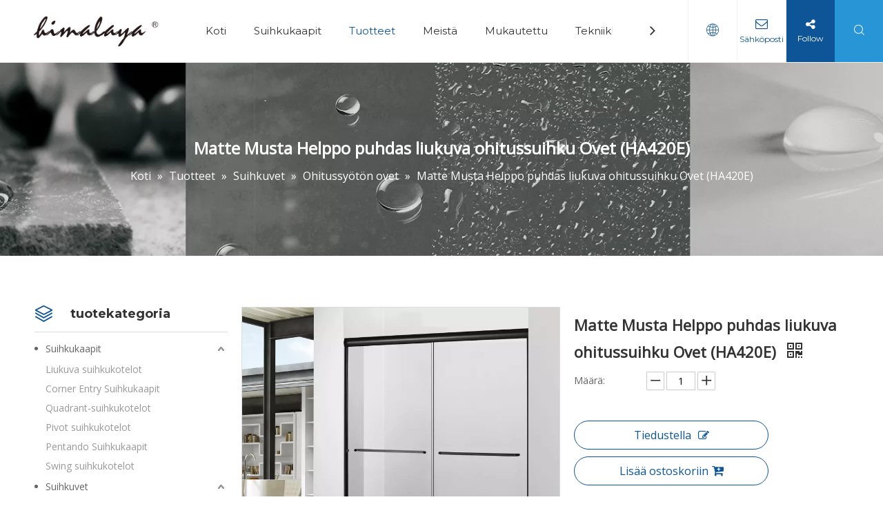

--- FILE ---
content_type: text/html;charset=utf-8
request_url: https://fi.himalayashower.com/Matte-Musta-Helppo-puhdas-liukuva-ohitussuihku-Ovet-%28HA420E%29-pd46712944.html
body_size: 34418
content:
<!DOCTYPE html> <html lang="fi" prefix="og: http://ogp.me/ns#"> <head> <title></title> <meta name="keywords" content=""/> <meta name="description" content=""/> <link data-type="dns-prefetch" data-domain="jnrorwxhpjkilm5p-static.micyjz.com" rel="dns-prefetch" href="//jnrorwxhpjkilm5p-static.micyjz.com"> <link data-type="dns-prefetch" data-domain="ilrorwxhpjkilm5p-static.micyjz.com" rel="dns-prefetch" href="//ilrorwxhpjkilm5p-static.micyjz.com"> <link data-type="dns-prefetch" data-domain="rkrorwxhpjkilm5p-static.micyjz.com" rel="dns-prefetch" href="//rkrorwxhpjkilm5p-static.micyjz.com"> <link rel="amphtml" href="https://fi.himalayashower.com/amp/Matte-Musta-Helppo-puhdas-liukuva-ohitussuihku-Ovet-%28HA420E%29-pd46712944.html"/> <link rel="canonical" href="https://fi.himalayashower.com/Matte-Musta-Helppo-puhdas-liukuva-ohitussuihku-Ovet-%28HA420E%29-pd46712944.html"/> <meta http-equiv="X-UA-Compatible" content="IE=edge"/> <meta name="renderer" content="webkit"/> <meta http-equiv="Content-Type" content="text/html; charset=utf-8"/> <meta name="viewport" content="width=device-width, initial-scale=1, user-scalable=no"/> <link rel="icon" href="//ilrorwxhpjkilm5p-static.micyjz.com/cloud/lmBpiKjklrSRnirpjmrlin/bitbug_favicon.ico"> <style data-inline="true" data-type="inlineHeadStyle"></style><link type="text/css" rel="stylesheet" href="//ilrorwxhpjkilm5p-static.micyjz.com/concat/djipKBzsgbRziSjoorqknpkrjrk/static/assets/widget/style/component/position/position.css,/develop/gvpfUAKAnFSt-cWpUAfKSPiat-GvUApKfKKUAU-jpBqrKrjjrrjpiolnlr-jrBqrKrjorkikjiiklr/style.css,/static/assets/widget/style/component/prodGroupCategory/prodGroupCategory.css,/static/assets/widget/style/component/articlecategory/slightsubmenu.css,/static/assets/widget/style/component/prodGroupCategory/proGroupCategoryFix.css,/develop/aaUKfApLWZTO-iyfUApLQJVtO-GvUApKfKKUAU-jnBqrKijlrmioirlijr-jrBqrKijlrmiqiojiji/style.css,/static/assets/widget/style/component/proddetail/public/public.css,/static/assets/widget/style/component/orderList/public/public.css,/static/assets/widget/script/plugins/videojs/video-js.min.css,/static/assets/widget/script/plugins/select2/select2.css,/static/assets/style/bootstrap/cus.bootstrap.grid.system.css,/static/assets/style/fontAwesome/4.7.0/css/font-awesome.css,/static/assets/style/iconfont/iconfont.css,/static/assets/widget/script/plugins/gallery/colorbox/colorbox.css"/> <link type="text/css" rel="stylesheet" href="//rkrorwxhpjkilm5p-static.micyjz.com/concat/1niiKB419xRxiSjoorqknpkrjrl/static/assets/style/bootstrap/cus.bootstrap.grid.system.split.css,/static/assets/widget/script/plugins/picture/animate.css,/static/assets/widget/style/component/pictureNew/widget_setting_description/picture.description.css,/static/assets/widget/style/component/pictureNew/public/public.css"/> <link href="//jnrorwxhpjkilm5p-static.micyjz.com/theme/npjrKBkirjRliSkirjRljSipmkRlkSmpRljSjrrrrnipiiiiij/style/style.css" type="text/css" rel="stylesheet" data-theme="true" data-static="false"/> <style guid='u_ad87f8af86fb4137a8b9b18cc42e1ff3' emptyRender='true' placeholder='true' type='text/css'></style> <link href="//ilrorwxhpjkilm5p-static.micyjz.com/site-res/ikkpKBkirjRljSipmkRliSknkqllRlpSqnpklkSRrjijnriiqinklrSRoirjjqqnlrrrRrrSk.css?1620637850302" rel="stylesheet" data-extStyle="true" type="text/css" data-extAttr="20210511173504"/><style guid='47e19a9e-60b9-446c-af14-6d9e8785b2da' pm_pageStaticHack='' jumpName='head' pm_styles='head' type='text/css'>.sitewidget-prodCategory-20191227164552.category-default-simple .sitewidget-bd>ul>li>a{font-size:14px;line-height:32px;color:#666}.sitewidget-prodCategory-20191227164552.category-default-simple .sitewidget-bd>ul>li>span{top:4px}.sitewidget-prodCategory-20191227164552.category-default-gray .sitewidget-bd>ul>li>span{right:16px}.sitewidget-prodCategory-20191227164552.category-default-simple .sitewidget-bd>ul>li>a:hover{color:#0e5598}.sitewidget-prodCategory-20191227164552.category-default-simple i.list-mid-dot{top:13px;background:#666}.sitewidget-prodCategory-20191227164552.category-default-simple .sitewidget-bd>ul>li>a:hover+i.list-mid-dot{background:#0e5598}.sitewidget-prodCategory-20191227164552.category-default-simple .sitewidget-bd li.on>a{color:#0e5598 !important}.sitewidget-prodCategory-20191227164552.category-default-simple .sitewidget-bd>ul>li.on>a+i.list-mid-dot{background:#0e5598}.sitewidget-prodDetail-20141127140104 .proddetail-wrap .video-js video{height:100% !important}.sitewidget-prodDetail-20141127140104 .prodetail-slider .prod-pic-item .prodetail-slider-btn{color:black}.sitewidget-prodDetail-20141127140104 .ms-skin-default .ms-nav-next,.sitewidget-prodDetail-20141127140104 .ms-skin-default .ms-nav-prev{color:black}.sitewidget-prodDetail-20141127140104 .pro-this-prodBrief table{max-width:100%}.sitewidget-prodDetail-20141127140104 .this-description-table .pro-detail-inquirewrap.prodd-btn-otl-colorful a.pro-detail-inquirebtn i,.sitewidget-prodDetail-20141127140104 .this-description-table .pro-detail-inquirewrap.prodd-btn-otl-colorful a.pro-detail-orderbtn i{margin-left:5px}.sitewidget-prodDetail-20141127140104 .this-description-table .pro-detail-inquirewrap.prodd-btn-otl-colorful a.pro-detail-basket i,.sitewidget-prodDetail-20141127140104 .this-description-table .pro-detail-inquirewrap.prodd-btn-otl-colorful a.pro-detail-cart i{margin-left:5px}.sitewidget-prodDetail-20141127140104 .this-description-table .pro-detail-inquirewrap.prodd-btn-otl-colorful a.pro-detail-inquirebtn,.sitewidget-prodDetail-20141127140104 .this-description-table .pro-detail-inquirewrap.prodd-btn-otl-colorful a.pro-detail-orderbtn{border:1px solid #0e5598;color:#0e5598}.sitewidget-prodDetail-20141127140104 .this-description-table .pro-detail-inquirewrap.prodd-btn-otl-colorful a.pro-detail-inquirebtn:hover,.sitewidget-prodDetail-20141127140104 .this-description-table .pro-detail-inquirewrap.prodd-btn-otl-colorful a.pro-detail-orderbtn:hover{background-color:#0e5598;color:#fff}.sitewidget-prodDetail-20141127140104 .this-description-table .pro-detail-inquirewrap.prodd-btn-otl-colorful a.pro-detail-basket,.sitewidget-prodDetail-20141127140104 .this-description-table .pro-detail-inquirewrap.prodd-btn-otl-colorful a.pro-detail-cart{border:1px solid #0e5598;color:#0e5598}.sitewidget-prodDetail-20141127140104 .this-description-table .pro-detail-inquirewrap.prodd-btn-otl-colorful a.pro-detail-basket:hover,.sitewidget-prodDetail-20141127140104 .this-description-table .pro-detail-inquirewrap.prodd-btn-otl-colorful a.pro-detail-cart:hover{background-color:#0e5598;color:#fff}.sitewidget-prodDetail-20141127140104 .prodd-btn-otl-colorful .pdfDownLoad{border:1px solid #0e5598;color:#0e5598}.sitewidget-prodDetail-20141127140104 .prodd-btn-otl-colorful .pdfDownLoad:hover{background-color:#0e5598;color:#fff}.sitewidget-prodDetail-20141127140104 #orderModel{display:block}.sitewidget-prodDetail-20141127140104 #paypalBtn{max-width:280px;margin-top:15px}.sitewidget-prodDetail-20141127140104 #paypalBtn #paypal-button-container{padding:0}.sitewidget-prodDetail-20141127140104 #paypalBtn #paypal-button-container .paypal-buttons>iframe.component-frame{z-index:1}.sitewidget-prodDetail-20141127140104 .switch3D{bottom:calc(24px + 114px)}@media(max-width:500px){.sitewidget-prodDetail-20141127140104 .switch3D{bottom:calc(24px + 28px)}}.new-threed-box{position:fixed;top:50%;left:50%;transform:translate(-50%,-50%);box-shadow:0 0 20px 0 rgba(0,0,0,0.2);z-index:10000000000000;line-height:1;border-radius:10px}.new-threed-box iframe{width:950px;height:720px;max-width:100vw;max-height:100vh;border-radius:10px;border:0}.new-threed-box iframe .only_full_width{display:block !important}.new-threed-box .close{position:absolute;right:11px;top:12px;width:18px;height:18px;cursor:pointer}@media(max-width:800px){.new-threed-box iframe{width:100vw;height:100vh;border-radius:0}.new-threed-box{border-radius:0}}.sitewidget-prodDetail-20141127140104 .sitewidget-bd .tinymce-render-box *{all:revert-layer}.sitewidget-prodDetail-20141127140104 .sitewidget-bd .tinymce-render-box img{vertical-align:middle;max-width:100%}.sitewidget-prodDetail-20141127140104 .sitewidget-bd .tinymce-render-box iframe{max-width:100%}.sitewidget-prodDetail-20141127140104 .sitewidget-bd .tinymce-render-box table{border-collapse:collapse}.sitewidget-prodDetail-20141127140104 .sitewidget-bd .tinymce-render-box *{margin:0}.sitewidget-prodDetail-20141127140104 .sitewidget-bd .tinymce-render-box table:not([cellpadding]) td,.sitewidget-prodDetail-20141127140104 .sitewidget-bd .tinymce-render-box table:not([cellpadding]) th{padding:.4rem}.sitewidget-prodDetail-20141127140104 .sitewidget-bd .tinymce-render-box table[border]:not([border="0"]):not([style*=border-width]) td,.sitewidget-prodDetail-20141127140104 .sitewidget-bd .tinymce-render-box table[border]:not([border="0"]):not([style*=border-width]) th{border-width:1px}.sitewidget-prodDetail-20141127140104 .sitewidget-bd .tinymce-render-box table[border]:not([border="0"]):not([style*=border-style]) td,.sitewidget-prodDetail-20141127140104 .sitewidget-bd .tinymce-render-box table[border]:not([border="0"]):not([style*=border-style]) th{border-style:solid}.sitewidget-prodDetail-20141127140104 .sitewidget-bd .tinymce-render-box table[border]:not([border="0"]):not([style*=border-color]) td,.sitewidget-prodDetail-20141127140104 .sitewidget-bd .tinymce-render-box table[border]:not([border="0"]):not([style*=border-color]) th{border-color:#ccc}.sitewidget-prodDetail-20141127140104 .sitewidget-bd h1.this-description-name{font-size:22px;line-height:32px;letter-spacing:0;text-align:left;color:#333;font-weight:bold}.sitewidget-prodDetail-20141127140104 .prod_member_desc{position:relative}.sitewidget-prodDetail-20141127140104 .prod_member_desc .prod_member_desc_pop{display:none;position:absolute;border:1px solid #ccc;background:#fff;width:300px;border-radius:6px;padding:5px 8px;left:0;z-index:1000}.sitewidget-prodDetail-20141127140104 .prod_member_desc .prod_member_desc_icon{margin:0 1px;width:12px;height:12px;cursor:pointer;transform:translateY(-4px)}.sitewidget-relatedProducts-20200528151111 .sitewidget-relatedProducts-container .InquireAndBasket,.sitewidget-relatedProducts-20200528151111 .sitewidget-relatedProducts-container .prodlist-pro-inquir,.sitewidget-relatedProducts-20200528151111 .sitewidget-relatedProducts-container .default-addbasket,.sitewidget-relatedProducts-20200528151111 .sitewidget-relatedProducts-container .prodlist-parameter-btns .default-button{color:;background-color:}.sitewidget-relatedProducts-20200528151111 .sitewidget-relatedProducts-container .InquireAndBasket i,.sitewidget-relatedProducts-20200528151111 .sitewidget-relatedProducts-container .prodlist-pro-inquir i,.sitewidget-relatedProducts-20200528151111 .sitewidget-relatedProducts-container.InquireAndBasket span,.sitewidget-relatedProducts-20200528151111 .sitewidget-relatedProducts-container .prodlist-pro-inquir span .sitewidget-relatedProducts-20200528151111 .prodlist-parameter-btns .default-button{color:}.sitewidget-relatedProducts-20200528151111 .sitewidget-relatedProducts-container .related-prod-video{display:block;position:relative;z-index:1}.sitewidget-relatedProducts-20200528151111 .sitewidget-relatedProducts-container .related-prod-video .related-prod-video-play-icon{background:rgba(0,0,0,0.50);border-radius:14px;color:#fff;padding:0 10px;left:10px;bottom:20px;cursor:pointer;font-size:12px;position:absolute;z-index:10}.sitewidget-relatedProducts .sitewidget-relatedProducts-hasBtns{padding:0 35px}</style><link rel='stylesheet' href='https://fonts.googleapis.com/css?family=Montserrat:400,700|Open+Sans:400&display=swap' data-type='1' type='text/css' media='all'/> <script type="text/javascript" src="//rkrorwxhpjkilm5p-static.micyjz.com/static/t-7qBmBKiKjoorqknpkrjrr/assets/script/jquery-1.11.0.concat.js"></script> <script type="text/javascript" src="//jnrorwxhpjkilm5p-static.micyjz.com/concat/cjijKBg1tuRgiSjoorqknpkrjrl/develop/gvpfUAKAnFSt-dCUKfpAyusvO-GvUApKfKKUAU-jkBqrKrjnrjiniqjkir-jrBqrKrjorkikjiiklr/demo.js,/develop/aaUKfApLWZTO-hvfApUVQogut-GvUApKfKKUAU-jrBqrKrjiikrliorojr-jrBqrKijlrmiqiojiji/demo.js"></script> <script async src="//ld-analytics.micyjz.com/ljioKBipmkRlrSSRRQRiiSonqmjr/ltm-web.js?v=1620725704000"></script><script guid='9799e1ea-4d69-417a-8eb2-b78830c9902a' pm_pageStaticHack='true' jumpName='head' pm_scripts='head' type='text/javascript'>try{(function(window,undefined){var phoenixSite=window.phoenixSite||(window.phoenixSite={});phoenixSite.lanEdition="FI_FI";var page=phoenixSite.page||(phoenixSite.page={});page.cdnUrl="//ilrorwxhpjkilm5p-static.micyjz.com";page.siteUrl="http://fi-en-site04689145.micyjz.com";page.lanEdition=phoenixSite.lanEdition;page._menu_prefix="";page._pId="iCUKBuDcstZE";phoenixSite._sViewMode="true";phoenixSite._templateSupport="true";phoenixSite._singlePublish="false"})(this)}catch(e){try{console&&console.log&&
console.log(e)}catch(e){}};</script> <!--[if lt IE 9]><style guid='u_5aaa1a267b8e45f587bc87d63b4bd01b' type='text/css'>.col-md-1,.col-md-2,.col-md-3,.col-md-4,.col-md-5,.col-md-6,.col-md-7,.col-md-8,.col-md-9,.col-md-10,.col-md-11,.col-md-12{float:left}.col-md-12{width:100%}.col-md-11{width:91.66666666666666%}.col-md-10{width:83.33333333333334%}.col-md-9{width:75%}.col-md-8{width:66.66666666666666%}.col-md-7{width:58.333333333333336%}.col-md-6{width:50%}.col-md-5{width:41.66666666666667%}.col-md-4{width:33.33333333333333%;*width:33.2%}.col-md-3{width:25%}.col-md-2{width:16.666666666666664%}.col-md-1{width:8.333333333333332%}</style> <script src="//rkrorwxhpjkilm5p-static.micyjz.com/static/assets/script/plugins/bootstrap/respond.src.js?_=1620637850302"></script> <link href="//jnrorwxhpjkilm5p-static.micyjz.com/respond-proxy.html" id="respond-proxy" rel="respond-proxy"/> <link href="/assets/respond/respond.proxy.gif" id="respond-redirect" rel="respond-redirect"/> <script src="/assets/respond/respond.proxy.js?_=1620637850302"></script><![endif]--> <script id='u_c9063e7d8c604599a06edaca5863fc39' guid='u_c9063e7d8c604599a06edaca5863fc39' pm_script='init_top' type='text/javascript'>try{(function(window,undefined){var datalazyloadDefaultOptions=window.datalazyloadDefaultOptions||(window.datalazyloadDefaultOptions={});datalazyloadDefaultOptions["version"]="2.0.1";datalazyloadDefaultOptions["isMobileViewer"]="false";datalazyloadDefaultOptions["hasCLSOptimizeAuth"]="false";datalazyloadDefaultOptions["_version"]="1.0";datalazyloadDefaultOptions["isPcOptViewer"]="false"})(this)}catch(e){try{console&&console.log&&console.log(e)}catch(e){}};</script> </head> <body class=" frontend-body-canvas"> <div id='backstage-headArea' headFlag='1'> <div class="siteblocks-setting-wrap aaUKfApLWZTO_20210419172621" id="siteblocks-setting-wrap-skfgMYGraIcE" data-settingId="skfgMYGraIcE" data-versionNo="20210419172621" data-level="rows" data-type="siteblocks" data-mobileBg="true" data-classAttr="siteblocks-TiAfUKpBVQEO-20210123105948" data-appId="12494" data-encodeAppId="aaUKfApLWZTO"> <div class="siteblocks-container" style=''> <div class="block12494"> <div class="nav01"> <div class="sq_header_1Hover"></div> <div class="sq_header_3Hover"></div> <div class="navWrapper"> <div class="iconLeft"> <div class="backstage-blocksEditor-wrap iconBox" data-wrap-type="1" data-storage="0" data-blocksEditor-type="phoenix_blocks_image" data-auto_uuid=6830e8ac-6951-4ee0-af03-dc31277aefee><div class="backstage-componet"> <div class="backstage-componet-bd" data-setting-base64="eyJzdW1UeXBlIjoiMCIsImxpbmtUeXBlIjoiMCIsInNlbGVjdGVkUGFnZUlkIjoia2lVQXFhRFJzd01FIiwiaXNPcGVuTmV3IjpmYWxzZSwibmVlZE5vRm9sbG93IjpmYWxzZX0="> <a class="blocks-image" href="/index.html"><img src="//ilrorwxhpjkilm5p-static.micyjz.com/cloud/loBpiKjklrSRnirpqlqlio/LOGO.png" alt="LOGO" title=""></a> </div> </div></div> </div> <div class="wra"> <div class="navCenter2"> <div class="navCenter"> <div class="search-input-two"></div> <div class="button-prev"> <i class="font-icon fa fa-angle-left"> </i> </div> <div class="button-next"> <i class="font-icon fa fa-angle-right"> </i> </div> <div class="backstage-blocksEditor-wrap navigation navStyle" data-wrap-type="1" data-relate-appId="MRAUpfKKpsgB" data-storage="1" data-blocksEditor-type="phoenix_blocks_navigation" data-auto_uuid=d963b599-72e8-49c0-b4b6-eca340cf7de0> <ul class="blockNavBar fix navBox"> <li id="parent_0" class="navTile"> <div class="hover"> <div class="hover_line"></div> </div> <div class="arrow"> <i class="font-icon block-icon block-iconxia nav01Down"></i> <i class="font-icon block-icon block-iconshang nav01Up"></i> </div> <a class="but" id="19556104" target="_self" href="/" data-currentIndex=""> <i class="icon "> </i> Koti </a> </li> <li id="parent_1" class="navTile"> <div class="hover"> <div class="hover_line"></div> </div> <div class="arrow"> <i class="font-icon block-icon block-iconxia nav01Down"></i> <i class="font-icon block-icon block-iconshang nav01Up"></i> </div> <a class="but" id="19555964" target="_self" href="/Suihkukaapit-pl3027432.html" data-currentIndex=""> <i class="icon "> </i> Suihkukaapit </a> </li> <li id="parent_2" class="navTile"> <div class="hover"> <div class="hover_line"></div> </div> <div class="arrow"> <i class="font-icon block-icon block-iconxia nav01Down"></i> <i class="font-icon block-icon block-iconshang nav01Up"></i> </div> <a class="but" id="19555954" target="_self" href="/products.html" data-currentIndex="2"> <i class="icon "> </i> Tuotteet </a> <div class="sub subWra"> <ul class="ulSub"> <li class="liSub"> <div class="nav02Arrow"> <i class="font-icon block-icon block-iconxia"></i> </div> <div class="nav02-line"> </div> <div class="imgBox"> </div> <div class="textBox"> <a target="_self" rel="" href="/Suihkukaapit-pl3027432.html"> <i class="icon "> </i> Suihkukaapit </a> </div> </li> <li class="liSub"> <div class="nav02Arrow"> <i class="font-icon block-icon block-iconxia"></i> </div> <div class="nav02-line"> </div> <div class="imgBox"> </div> <div class="textBox"> <a target="_self" rel="" href="/Suihkuvet-pl3817432.html"> <i class="icon "> </i> Suihkuvet </a> </div> </li> <li class="liSub"> <div class="nav02Arrow"> <i class="font-icon block-icon block-iconxia"></i> </div> <div class="nav02-line"> </div> <div class="imgBox"> </div> <div class="textBox"> <a target="_self" rel="" href="/K%C3%A4vell%C3%A4-suihkussa-pl3427432.html"> <i class="icon "> </i> Kävellä suihkussa </a> </div> </li> <li class="liSub"> <div class="nav02Arrow"> <i class="font-icon block-icon block-iconxia"></i> </div> <div class="nav02-line"> </div> <div class="imgBox"> </div> <div class="textBox"> <a target="_self" rel="" href="/Kylpyammeet-pl3837432.html"> <i class="icon undefined "> </i> Kylpyammeet </a> </div> </li> <li class="liSub"> <div class="nav02Arrow"> <i class="font-icon block-icon block-iconxia"></i> </div> <div class="nav02-line"> </div> <div class="imgBox"> </div> <div class="textBox"> <a target="_self" rel="" href="/Kylpy-n%C3%A4yt%C3%B6t-pl3017432.html"> <i class="icon "> </i> Kylpy-näytöt </a> </div> </li> <li class="liSub"> <div class="nav02Arrow"> <i class="font-icon block-icon block-iconxia"></i> </div> <div class="nav02-line"> </div> <div class="imgBox"> </div> <div class="textBox"> <a target="_self" rel="" href="/Suihkualustat-pl3917432.html"> <i class="icon "> </i> Suihkualustat </a> </div> </li> <li class="liSub"> <div class="nav02Arrow"> <i class="font-icon block-icon block-iconxia"></i> </div> <div class="nav02-line"> </div> <div class="imgBox"> </div> <div class="textBox"> <a target="_self" rel="" href="/Kylpyhuoneet-Lis%C3%A4varusteet-pl3237432.html"> <i class="icon undefined "> </i> Kylpyhuoneet Lisävarusteet </a> </div> </li> </ul> </div> </li> <li id="parent_3" class="navTile"> <div class="hover"> <div class="hover_line"></div> </div> <div class="arrow"> <i class="font-icon block-icon block-iconxia nav01Down"></i> <i class="font-icon block-icon block-iconshang nav01Up"></i> </div> <a class="but" id="19555994" target="_self" href="/Company-Profile.html" data-currentIndex=""> <i class="icon "> </i> Meistä </a> <div class="sub subWra"> <ul class="ulSub"> <li class="liSub"> <div class="nav02Arrow"> <i class="font-icon block-icon block-iconxia"></i> </div> <div class="nav02-line"> </div> <div class="imgBox"> </div> <div class="textBox"> <a target="_self" rel="" href="/Company-Profile.html"> <i class="icon "> </i> Yrityksen profiili </a> </div> </li> <li class="liSub"> <div class="nav02Arrow"> <i class="font-icon block-icon block-iconxia"></i> </div> <div class="nav02-line"> </div> <div class="imgBox"> </div> <div class="textBox"> <a target="_self" rel="" href="/Team-Achievements.html"> <i class="icon "> </i> Team &amp; saavutukset </a> </div> </li> <li class="liSub"> <div class="nav02Arrow"> <i class="font-icon block-icon block-iconxia"></i> </div> <div class="nav02-line"> </div> <div class="imgBox"> </div> <div class="textBox"> <a target="_self" rel="" href="/Video-Center.html"> <i class="icon "> </i> Videon keskus </a> </div> </li> <li class="liSub"> <div class="nav02Arrow"> <i class="font-icon block-icon block-iconxia"></i> </div> <div class="nav02-line"> </div> <div class="imgBox"> </div> <div class="textBox"> <a target="_self" rel="" href="/faqlist.html"> <i class="icon "> </i> FAQ </a> </div> </li> <li class="liSub"> <div class="nav02Arrow"> <i class="font-icon block-icon block-iconxia"></i> </div> <div class="nav02-line"> </div> <div class="imgBox"> </div> <div class="textBox"> <a target="_self" rel="" href="/download.html"> <i class="icon undefined "> </i> ladata </a> </div> </li> </ul> </div> </li> <li id="parent_4" class="navTile"> <div class="hover"> <div class="hover_line"></div> </div> <div class="arrow"> <i class="font-icon block-icon block-iconxia nav01Down"></i> <i class="font-icon block-icon block-iconshang nav01Up"></i> </div> <a class="but" id="19556084" target="_self" href="/service.html" data-currentIndex=""> <i class="icon "> </i> Mukautettu </a> </li> <li id="parent_5" class="navTile"> <div class="hover"> <div class="hover_line"></div> </div> <div class="arrow"> <i class="font-icon block-icon block-iconxia nav01Down"></i> <i class="font-icon block-icon block-iconshang nav01Up"></i> </div> <a class="but" id="19556014" target="_self" href="/Technology.html" data-currentIndex=""> <i class="icon "> </i> Tekniikka </a> </li> <li id="parent_6" class="navTile"> <div class="hover"> <div class="hover_line"></div> </div> <div class="arrow"> <i class="font-icon block-icon block-iconxia nav01Down"></i> <i class="font-icon block-icon block-iconshang nav01Up"></i> </div> <a class="but" id="19556004" target="_self" href="/news.html" data-currentIndex=""> <i class="icon "> </i> Uutiset </a> </li> <li id="parent_7" class="navTile"> <div class="hover"> <div class="hover_line"></div> </div> <div class="arrow"> <i class="font-icon block-icon block-iconxia nav01Down"></i> <i class="font-icon block-icon block-iconshang nav01Up"></i> </div> <a class="but" id="19556114" target="_self" href="/contactus.html" data-currentIndex=""> <i class="icon "> </i> Ottaa yhteyttä </a> </li> </ul> </div> <div class="text2 followWrap"></div> </div> </div> <div class="wra_main"> <div class="language"> <div class="backstage-blocksEditor-wrap langBar" data-wrap-type="1" data-relate-appId="PNpfKAUAiAnL" data-storage="1" data-blocksEditor-type="phoenix_blocks_langBar" data-auto_uuid=d0367d25-4a8d-49a5-90da-29a98ed0854f> <div class="lang-show-word"> <span class="sq_language_span"> <i class="imgStyle01 font-icon block-icon block-iconyuyanlan"> </i> <span class="spanStyle"></span> <img class="imgStyle02" src="//ilrorwxhpjkilm5p-static.micyjz.com/cloud/ioBqjKlqRinSkjqiqnjo/jiantou.png" alt="" title=""> </span> <span class="sq_language_span1"> <i class="imgStyle01 font-icon block-icon block-iconyuyanlan"> </i> <span class="spanStyle">Suomalainen</span> <img class="imgStyle02" src="//ilrorwxhpjkilm5p-static.micyjz.com/cloud/ioBqjKlqRinSkjqiqnjo/jiantou.png" alt="" title=""> </span> </div> <ul class="lang-list langWra"> <li class="lang-item langBox"> <a class="langImgBox" href='https://www.himalayashower.com'> <span class="langImg lang-sprites-slide sprites sprites-0"></span> <span class="langNa">English</span> </a> </li> <li class="lang-item langBox"> <a class="langImgBox" href='https://fr-en-site04689145.micyjz.com'> <span class="langImg lang-sprites-slide sprites sprites-4"></span> <span class="langNa">Français</span> </a> </li> <li class="lang-item langBox"> <a class="langImgBox" href='https://ru-en-site04689145.micyjz.com'> <span class="langImg lang-sprites-slide sprites sprites-5"></span> <span class="langNa">Pусский</span> </a> </li> <li class="lang-item langBox"> <a class="langImgBox" href='https://es-en-site04689145.micyjz.com'> <span class="langImg lang-sprites-slide sprites sprites-6"></span> <span class="langNa">Español</span> </a> </li> <li class="lang-item langBox"> <a class="langImgBox" href='https://pt-en-site04689145.micyjz.com'> <span class="langImg lang-sprites-slide sprites sprites-7"></span> <span class="langNa">Português</span> </a> </li> <li class="lang-item langBox"> <a class="langImgBox" href='https://de-en-site04689145.micyjz.com'> <span class="langImg lang-sprites-slide sprites sprites-8"></span> <span class="langNa">Deutsch</span> </a> </li> <li class="lang-item langBox"> <a class="langImgBox" href='https://it-en-site04689145.micyjz.com'> <span class="langImg lang-sprites-slide sprites sprites-9"></span> <span class="langNa">Italiano</span> </a> </li> <li class="lang-item langBox"> <a class="langImgBox" href='https://jp-en-site04689145.micyjz.com'> <span class="langImg lang-sprites-slide sprites sprites-10"></span> <span class="langNa">日本語</span> </a> </li> <li class="lang-item langBox"> <a class="langImgBox" href='https://nl-en-site04689145.micyjz.com'> <span class="langImg lang-sprites-slide sprites sprites-12"></span> <span class="langNa">Nederlands</span> </a> </li> <li class="lang-item langBox"> <a class="langImgBox" href='https://pl-en-site04689145.micyjz.com'> <span class="langImg lang-sprites-slide sprites sprites-15"></span> <span class="langNa">Polski</span> </a> </li> </ul></div> </div> <div class="contact"> <div class="backstage-blocksEditor-wrap" data-wrap-type="1" data-storage="0" data-blocksEditor-type="phoenix_blocks_button" data-auto_uuid=14143b3f-e4f7-445b-a0e9-c8c020528eb6><div class="backstage-componet"> <div class="backstage-componet-bd" data-setting-base64="eyJzdW1UeXBlIjoiMiIsImxpbmtUeXBlIjoiMiIsIm1haWxVcmwiOiJzYWxlQGhpbWFsYXlhc2hvd2VyLmNvbSJ9"> <i class="font-icon fa fa-envelope-o"></i> <a class="blocks-button" href="mailto:sale@himalayashower.com">Sähköposti</a> </div> </div></div> </div> <div class="follow"> <div class="follow_bottom"> <i class="font-icon fa fa-share-alt"></i> <div class="backstage-blocksEditor-wrap" data-wrap-type="1" data-storage="0" data-blocksEditor-type="phoenix_blocks_text" data-auto_uuid=d6895ca2-7e8d-4dc8-87aa-d4c5bb7a7ddc>Follow</div> </div> <div class="follow_top"> <div class="backstage-blocksEditor-wrap followWrap" data-wrap-type="1" data-relate-appId="LApUKfpUNstB" data-storage="1" data-blocksEditor-type="phoenix_blocks_follow" data-auto_uuid=17cbd7d0-e313-414a-b743-b088f52fc42e> <a rel='nofollow' class="follow-a" href="http://www.facebook.com" target="_blank" title="Facebook"> <span class=" social-icon-facebook"></span> </a> <a rel='nofollow' class="follow-a" href="http://www.linkedin.com" target="_blank" title="Linkedin"> <span class=" social-icon-linkedin"></span> </a> <a rel='nofollow' class="follow-a" href="https://twitter.com" target="_blank" title="Twitter"> <span class=" social-icon-twitter"></span> </a> <a rel='nofollow' class="follow-a" href="https://www.youtube.com" target="_blank" title="Youtube"> <span class=" social-icon-youtube"></span> </a> </div> </div> </div> <div class="searchRight"> <div class="backstage-blocksEditor-wrap serach " data-wrap-type="1" data-relate-appId="PEfApUKpfjQL" data-storage="1" data-blocksEditor-type="phoenix_blocks_serach" data-auto_uuid=e7b43978-53b0-4150-946d-fbc47da373bc><form action="/phoenix/admin/prod/search" method="get" novalidate> <div class="search-wrap"> <div class="search-wrap_wrap"> <i class="font-icon block-icon block-iconsousuo1"> </i> <span></span> </div> <div class="search-input"> <div class="searchBox"> <input class="searchInput" type="text" name="searchValue" id="inputSearch" placeholder="" autocomplete="off"/> <button class="searchButton" type="submit"> <i class="font-icon block-icon block-iconsousuo1"> </i> </button> <div class="closeBox"> <i class="font-icon block-icon block-iconbaseline-close"> </i> </div> </div> </div> </div> </form></div> </div> <div class="threeLine-two"> <div class="line-all-two"> <div class="line-top"> </div> <div class="line-center"> </div> <div class="line-bottom"> </div> </div> </div> </div> </div> </div> <div class="nav_top"> <div class="nav_top_language"> <div class="close"><span></span><span><i class="font-icon block-icon block-iconbaseline-close"></i></span></div> <div class="nav_top_main"> <div class="nav_top_language_left"> </div> <div class="nav_top_language_right"> <div class="nav_top_language_right_left"> </div> <div class="nav_top_language_right_right"> <ul class="nav_top_language_right_right_ul"> </ul> </div> </div> </div> </div> <div class="nav_top_follow"> <div class="nav_top_follow_main"> <div class="nav_top_follow_left"> </div> <div class="nav_top_follow_right followWrap"> </div> </div> </div> </div> </div> <div class="nav02"> <div class="backstage-blocksEditor-wrap navigation navStyleA" data-wrap-type="1" data-relate-appId="MRAUpfKKpsgB" data-storage="1" data-blocksEditor-type="phoenix_blocks_navigation" data-auto_uuid=3780600d-5fb4-44e9-a33b-3ef495573240> <ul class="blockNavBar fix navBoxA"> <li id="parent_0" class="navTileA"> <div class="hover"> <div class="hover_line"></div> </div> <div class="arrow"> <i class="font-icon block-icon block-iconxia nav01Down"></i> <i class="font-icon block-icon block-iconshang nav01Up"></i> </div> <a class="but" id="19556104" target="_self" href="/" data-currentIndex=""> <i class="icon "> </i> Koti </a> </li> <li id="parent_1" class="navTileA"> <div class="hover"> <div class="hover_line"></div> </div> <div class="arrow"> <i class="font-icon block-icon block-iconxia nav01Down"></i> <i class="font-icon block-icon block-iconshang nav01Up"></i> </div> <a class="but" id="19555964" target="_self" href="/Suihkukaapit-pl3027432.html" data-currentIndex=""> <i class="icon "> </i> Suihkukaapit </a> </li> <li id="parent_2" class="navTileA"> <div class="hover"> <div class="hover_line"></div> </div> <div class="arrow"> <i class="font-icon block-icon block-iconxia nav01Down"></i> <i class="font-icon block-icon block-iconshang nav01Up"></i> </div> <a class="but" id="19555954" target="_self" href="/products.html" data-currentIndex="2"> <i class="icon "> </i> Tuotteet </a> <div class="sub subWraA"> <ul class="ulSubA"> <li class="liSubA"> <div class="nav02Arrow"> <i class="font-icon block-icon block-iconxia"></i> </div> <div class="nav02-line"> </div> <div class="imgBoxA"> </div> <div class="textBoxA"> <a target="_self" rel="" href="/Suihkukaapit-pl3027432.html"> <i class="icon "> </i> Suihkukaapit </a> </div> </li> <li class="liSubA"> <div class="nav02Arrow"> <i class="font-icon block-icon block-iconxia"></i> </div> <div class="nav02-line"> </div> <div class="imgBoxA"> </div> <div class="textBoxA"> <a target="_self" rel="" href="/Suihkuvet-pl3817432.html"> <i class="icon "> </i> Suihkuvet </a> </div> </li> <li class="liSubA"> <div class="nav02Arrow"> <i class="font-icon block-icon block-iconxia"></i> </div> <div class="nav02-line"> </div> <div class="imgBoxA"> </div> <div class="textBoxA"> <a target="_self" rel="" href="/K%C3%A4vell%C3%A4-suihkussa-pl3427432.html"> <i class="icon "> </i> Kävellä suihkussa </a> </div> </li> <li class="liSubA"> <div class="nav02Arrow"> <i class="font-icon block-icon block-iconxia"></i> </div> <div class="nav02-line"> </div> <div class="imgBoxA"> </div> <div class="textBoxA"> <a target="_self" rel="" href="/Kylpyammeet-pl3837432.html"> <i class="icon "> </i> Kylpyammeet </a> </div> </li> <li class="liSubA"> <div class="nav02Arrow"> <i class="font-icon block-icon block-iconxia"></i> </div> <div class="nav02-line"> </div> <div class="imgBoxA"> </div> <div class="textBoxA"> <a target="_self" rel="" href="/Kylpy-n%C3%A4yt%C3%B6t-pl3017432.html"> <i class="icon "> </i> Kylpy-näytöt </a> </div> </li> <li class="liSubA"> <div class="nav02Arrow"> <i class="font-icon block-icon block-iconxia"></i> </div> <div class="nav02-line"> </div> <div class="imgBoxA"> </div> <div class="textBoxA"> <a target="_self" rel="" href="/Suihkualustat-pl3917432.html"> <i class="icon "> </i> Suihkualustat </a> </div> </li> <li class="liSubA"> <div class="nav02Arrow"> <i class="font-icon block-icon block-iconxia"></i> </div> <div class="nav02-line"> </div> <div class="imgBoxA"> </div> <div class="textBoxA"> <a target="_self" rel="" href="/Kylpyhuoneet-Lis%C3%A4varusteet-pl3237432.html"> <i class="icon "> </i> Kylpyhuoneet Lisävarusteet </a> </div> </li> </ul> </div> </li> <li id="parent_3" class="navTileA"> <div class="hover"> <div class="hover_line"></div> </div> <div class="arrow"> <i class="font-icon block-icon block-iconxia nav01Down"></i> <i class="font-icon block-icon block-iconshang nav01Up"></i> </div> <a class="but" id="19555994" target="_self" href="/Company-Profile.html" data-currentIndex=""> <i class="icon "> </i> Meistä </a> <div class="sub subWraA"> <ul class="ulSubA"> <li class="liSubA"> <div class="nav02Arrow"> <i class="font-icon block-icon block-iconxia"></i> </div> <div class="nav02-line"> </div> <div class="imgBoxA"> </div> <div class="textBoxA"> <a target="_self" rel="" href="/Company-Profile.html"> <i class="icon "> </i> Yrityksen profiili </a> </div> </li> <li class="liSubA"> <div class="nav02Arrow"> <i class="font-icon block-icon block-iconxia"></i> </div> <div class="nav02-line"> </div> <div class="imgBoxA"> </div> <div class="textBoxA"> <a target="_self" rel="" href="/Team-Achievements.html"> <i class="icon "> </i> Team &amp; saavutukset </a> </div> </li> <li class="liSubA"> <div class="nav02Arrow"> <i class="font-icon block-icon block-iconxia"></i> </div> <div class="nav02-line"> </div> <div class="imgBoxA"> </div> <div class="textBoxA"> <a target="_self" rel="" href="/Video-Center.html"> <i class="icon "> </i> Videon keskus </a> </div> </li> <li class="liSubA"> <div class="nav02Arrow"> <i class="font-icon block-icon block-iconxia"></i> </div> <div class="nav02-line"> </div> <div class="imgBoxA"> </div> <div class="textBoxA"> <a target="_self" rel="" href="/faqlist.html"> <i class="icon "> </i> FAQ </a> </div> </li> <li class="liSubA"> <div class="nav02Arrow"> <i class="font-icon block-icon block-iconxia"></i> </div> <div class="nav02-line"> </div> <div class="imgBoxA"> </div> <div class="textBoxA"> <a target="_self" rel="" href="/download.html"> <i class="icon "> </i> ladata </a> </div> </li> </ul> </div> </li> <li id="parent_4" class="navTileA"> <div class="hover"> <div class="hover_line"></div> </div> <div class="arrow"> <i class="font-icon block-icon block-iconxia nav01Down"></i> <i class="font-icon block-icon block-iconshang nav01Up"></i> </div> <a class="but" id="19556084" target="_self" href="/service.html" data-currentIndex=""> <i class="icon "> </i> Mukautettu </a> </li> <li id="parent_5" class="navTileA"> <div class="hover"> <div class="hover_line"></div> </div> <div class="arrow"> <i class="font-icon block-icon block-iconxia nav01Down"></i> <i class="font-icon block-icon block-iconshang nav01Up"></i> </div> <a class="but" id="19556014" target="_self" href="/Technology.html" data-currentIndex=""> <i class="icon "> </i> Tekniikka </a> </li> <li id="parent_6" class="navTileA"> <div class="hover"> <div class="hover_line"></div> </div> <div class="arrow"> <i class="font-icon block-icon block-iconxia nav01Down"></i> <i class="font-icon block-icon block-iconshang nav01Up"></i> </div> <a class="but" id="19556004" target="_self" href="/news.html" data-currentIndex=""> <i class="icon "> </i> Uutiset </a> </li> <li id="parent_7" class="navTileA"> <div class="hover"> <div class="hover_line"></div> </div> <div class="arrow"> <i class="font-icon block-icon block-iconxia nav01Down"></i> <i class="font-icon block-icon block-iconshang nav01Up"></i> </div> <a class="but" id="19556114" target="_self" href="/contactus.html" data-currentIndex=""> <i class="icon "> </i> Ottaa yhteyttä </a> </li> </ul> </div> </div> </div> </div> <input type="hidden" name="appIsDev" value="0"/> </div> <script type="text" attr="mobileHeadArea">{"mobilenHeadBtnFlage":"false","mobilenHeadBgcolor":"none"}</script></div><div id="backstage-bodyArea"><div class="outerContainer" data-mobileBg="true" id="outerContainer_1425366641184" data-type="outerContainer" data-level="rows"><div class="container-opened" data-type="container" data-level="rows" cnttype="backstage-container-mark"><div class="row" data-type="rows" data-level="rows" data-attr-xs="null" data-attr-sm="null"><div class="col-md-12" id="column_1425366633852" data-type="columns" data-level="columns"><div id="location_1425366633853" data-type="locations" data-level="rows"><div class="backstage-stwidgets-settingwrap" scope="0" settingId="jRKVrDlMaftE" id="component_jRKVrDlMaftE" relationCommonId="iCUKBuDcstZE" classAttr="sitewidget-position-20150126161948"> <div class="sitewidget-position sitewidget-position-20150126161948"> <div class="sitewidget-bd fix breadContent "> <div class="web-crumbs-title "> <strong>Matte Musta Helppo puhdas liukuva ohitussuihku Ovet (HA420E)</strong> </div> <span class="position-description-hidden sitewidget-position-icon"></span> <span itemprop="itemListElement" itemscope="" itemtype="https://schema.org/ListItem"> <a itemprop="item" href="/"> <span itemprop="name">Koti</span> </a> <meta itemprop="position" content="1"> </span> &raquo; <span itemprop="itemListElement" itemscope="" itemtype="https://schema.org/ListItem"> <a itemprop="item" href="/products.html"> <span itemprop="name">Tuotteet</span> </a> <meta itemprop="position" content="2"> </span> &raquo; <span itemprop="itemListElement" itemscope="" itemtype="https://schema.org/ListItem"> <a itemprop="item" href="/Suihkuvet-pl3817432.html"> <span itemprop="name">Suihkuvet</span> </a> <meta itemprop="position" content="3"> </span> &raquo; <span itemprop="itemListElement" itemscope="" itemtype="https://schema.org/ListItem"> <a itemprop="item" href="/Ohitussy%C3%B6t%C3%B6n-ovet-pl3117432.html"> <span itemprop="name">Ohitussyötön ovet</span> </a> <meta itemprop="position" content="4"> </span> &raquo; <span class="sitewidget-position-current">Matte Musta Helppo puhdas liukuva ohitussuihku Ovet (HA420E)</span> </div> </div> <script type="text/x-pc-opt-script" data-id="jRKVrDlMaftE" data-alias="position" data-jsOptimization='true'>(function(window,$,undefined){})(window,$);</script> </div> </div></div></div></div></div><div class="outerContainer" data-mobileBg="true" id="outerContainer_1590549318151" data-type="outerContainer" data-level="rows"><div class="container" data-type="container" data-level="rows" cnttype="backstage-container-mark"><div class="row" data-type="rows" data-level="rows" data-attr-xs="null" data-attr-sm="null"><div class="col-md-12" id="column_1590549313971" data-type="columns" data-level="columns"><div id="location_1590549313974" data-type="locations" data-level="rows"><div class="backstage-stwidgets-settingwrap" id="component_oZUBMiQrFcPO" data-scope="0" data-settingId="oZUBMiQrFcPO" data-relationCommonId="iCUKBuDcstZE" data-classAttr="sitewidget-placeHolder-20200527111430"> <div class="sitewidget-placeholder sitewidget-placeHolder-20200527111430"> <div class="sitewidget-bd"> <div class="resizee" style="height:48px"></div> </div> </div> <script type="text/x-pc-opt-script" data-id="oZUBMiQrFcPO" data-alias="placeHolder" data-jsOptimization='true'>(function(window,$,undefined){})(window,$);</script></div> </div></div></div></div></div><div class="outerContainer" data-mobileBg="true" id="outerContainer_1417067775027" data-type="outerContainer" data-level="rows"><div class="container" data-type="container" data-level="rows" cnttype="backstage-container-mark"><div class="row" data-type="rows" data-level="rows" data-attr-xs="null" data-attr-sm="null"><div class="col-md-3" id="column_1612236608379" data-type="columns" data-level="columns"><div id="location_1612236608380" data-type="locations" data-level="rows"><div class="backstage-stwidgets-settingwrap" scope="0" settingId="pmKLMiGWauPO" data-speedType="hight" id="component_pmKLMiGWauPO" relationCommonId="iCUKBuDcstZE" classAttr="sitewidget-prodCategory-20191227164552"> <div class="sitewidget-prodGroupCategory sitewidget-prodCategory-20191227164552 category-default-simple prodGroupCategory8"> <div class="sitewidget-hd sitewidget-all "> <h2>tuotekategoria<span class="sitewidget-thumb todown"><i class="fa fa-angle-down" aria-hidden="true"></i></span></h2> </div> <div class="sitewidget-bd sitewidget-all"> <style>@media screen and (max-width:768px){#gbBgColorAll span.sub-arrow{display:block !important;width:20px;height:20px;text-align:center}#gbBgColorAll .prodCate-jump{width:100%;margin-left:5px}#gbBgColorAll.gb-style4 .prodCate-jump{margin-left:10px}}</style> <script>$(function(){$("#gbBgColorAll .prodCate-jump").click(function(){var jumpUrl=$(this).attr("data-jump");if(jumpUrl){var _menu_prefix="";if(phoenixSite.page!=undefined&&phoenixSite.page._menu_prefix!=undefined)_menu_prefix=phoenixSite.page._menu_prefix;window.open(_menu_prefix+jumpUrl,"_self")}return false});$("#gbBgColorAll").on("click",".sub-arrow",function(){$(this).parent().click();return false})});</script> <ul id="" class="submenu-default-simple slight-submenu-wrap fix "> <li class="prodli "> <a href="/Suihkukaapit-pl3027432.html" title="Suihkukaapit">Suihkukaapit</a> <i class="list-mid-dot"></i> <ul class="submenu-default-simple"> <li class="prodli "> <a class="" href="/Liukuva-suihkukotelot-pl3517432.html" title="Liukuva suihkukotelot">Liukuva suihkukotelot</a> </li> <li class="prodli "> <a class="" href="/Corner-Entry-Suihkukaapit-pl3617432.html" title="Corner Entry Suihkukaapit">Corner Entry Suihkukaapit</a> </li> <li class="prodli "> <a class="" href="/Quadrant-suihkukotelot-pl3717432.html" title="Quadrant-suihkukotelot">Quadrant-suihkukotelot</a> </li> <li class="prodli "> <a class="" href="/Pivot-suihkukotelot-pl3827432.html" title="Pivot suihkukotelot">Pivot suihkukotelot</a> </li> <li class="prodli "> <a class="" href="/Pentando-Suihkukaapit-pl3927432.html" title="Pentando Suihkukaapit">Pentando Suihkukaapit</a> </li> <li class="prodli "> <a class="" href="/Swing-suihkukotelot-pl3337432.html" title="Swing suihkukotelot">Swing suihkukotelot</a> </li> </ul> </li> <li class="prodli "> <a href="/Suihkuvet-pl3817432.html" title="Suihkuvet">Suihkuvet</a> <i class="list-mid-dot"></i> <ul class="submenu-default-simple"> <li class="prodli on "> <a class="" href="/Ohitussy%C3%B6t%C3%B6n-ovet-pl3117432.html" title="Ohitussyötön ovet">Ohitussyötön ovet</a> </li> <li class="prodli "> <a class="" href="/Liukuovilla-pl3217432.html" title="Liukuovilla">Liukuovilla</a> </li> <li class="prodli "> <a class="" href="/Saranoitu-suihkuovet-pl3417432.html" title="Saranoitu suihkuovet">Saranoitu suihkuovet</a> </li> <li class="prodli "> <a class="" href="/Bifold-suihku-ovet-pl3317432.html" title="Bifold suihku ovet">Bifold suihku ovet</a> </li> <li class="prodli "> <a class="" href="/Bowfront-suihkuovet-pl3127432.html" title="Bowfront suihkuovet">Bowfront suihkuovet</a> </li> <li class="prodli "> <a class="" href="/Liukuvat-Barn-Suihkuvet-pl3227432.html" title="Liukuvat Barn Suihkuvet">Liukuvat Barn Suihkuvet</a> </li> <li class="prodli "> <a class="" href="/Neo-kulma-suihku-ovet-pl3327432.html" title="Neo kulma suihku ovet">Neo kulma suihku ovet</a> </li> </ul> </li> <li class="prodli "> <a href="/K%C3%A4vell%C3%A4-suihkussa-pl3427432.html" title="Kävellä suihkussa">Kävellä suihkussa</a> <i class="list-mid-dot"></i> <ul class="submenu-default-simple"> <li class="prodli "> <a class="" href="/K%C3%A4vele-suihkukoteloissa-pl3527432.html" title="Kävele suihkukoteloissa">Kävele suihkukoteloissa</a> </li> <li class="prodli "> <a class="" href="/Suihkukaapit-pl3627432.html" title="Suihkukaapit">Suihkukaapit</a> </li> <li class="prodli "> <a class="" href="/M%C3%A4rk%C3%A4tilat-pl3727432.html" title="Märkätilat">Märkätilat</a> </li> </ul> </li> <li class="prodli "> <a href="/Kylpyammeet-pl3837432.html" title="Kylpyammeet">Kylpyammeet</a> <i class="list-mid-dot"></i> <ul class="submenu-default-simple"> <li class="prodli "> <a class="" href="/Kylpyamme-Barn-Shower-Door-pl3937432.html" title="Kylpyamme Barn Shower Door">Kylpyamme Barn Shower Door</a> </li> <li class="prodli "> <a class="" href="/Kylpyamme-ohitussy%C3%B6t%C3%B6n-ovi-pl3037432.html" title="Kylpyamme ohitussyötön ovi">Kylpyamme ohitussyötön ovi</a> </li> <li class="prodli "> <a class="" href="/Kylpyamme-liukuohjelma-pl3137432.html" title="Kylpyamme liukuohjelma">Kylpyamme liukuohjelma</a> </li> </ul> </li> <li class="prodli "> <a href="/Kylpy-n%C3%A4yt%C3%B6t-pl3017432.html" title="Kylpy-näytöt">Kylpy-näytöt</a> <i class="list-mid-dot"></i> </li> <li class="prodli "> <a href="/Suihkualustat-pl3917432.html" title="Suihkualustat">Suihkualustat</a> <i class="list-mid-dot"></i> </li> <li class="prodli "> <a href="/Kylpyhuoneet-Lis%C3%A4varusteet-pl3237432.html" title="Kylpyhuoneet Lisävarusteet">Kylpyhuoneet Lisävarusteet</a> <i class="list-mid-dot"></i> </li> </ul> </div> </div> </div> <script type="text/x-pc-opt-script" data-id="pmKLMiGWauPO" data-alias="prodCategory" data-jsOptimization='true'>(function(window,$,undefined){try{$(function(){phoenixSite.sitewidgets.prodGroupCategoryThumbToggle(".sitewidget-prodCategory-20191227164552")})}catch(e){try{console&&console.log&&console.log(e)}catch(e){}}try{(function(window,$,undefined){$(function(){$(".sitewidget-prodCategory-20191227164552 .with-submenu,.sitewidget-prodCategory-20191227164552 .submenu-default-gray").slightSubmenu({buttonActivateEvents:"click click",submenuOpeneTime:400});$(".sitewidget-prodCategory-20191227164552 .submenu-default-simple").slightSubmenu({buttonActivateEvents:"click click",
submenuOpeneTime:10});var showList=$(".sitewidget-prodCategory-20191227164552 .sitewidget-bd \x3e .submenu-default-simple").find("\x3e.li-with-ul");showList.addClass("submenuUlShow").find("\x3e.slight-submenu-button").addClass("opened");showList.find("\x3eul").show()});$(function(){var subListOn=$(".sitewidget-prodCategory-20191227164552 .slight-submenu-wrap ul .on");if(subListOn.length){subListOn.parents("ul").show();subListOn.parents("ul").siblings(".slight-submenu-button").addClass("opened")}if($(".sitewidget-prodGroupCategory .sitewidget-bd ul li").hasClass("on")){$(".sitewidget-prodGroupCategory .sitewidget-bd ul .on").children(".slight-submenu-button").addClass("opened");
$(".sitewidget-prodGroupCategory .sitewidget-bd ul .on").children("ul").css("display","block")}})})(window,jQuery)}catch(e){try{console&&console.log&&console.log(e)}catch(e){}}})(window,$);</script> <div class="backstage-stwidgets-settingwrap" scope="0" settingId="kpUBrNGhbsyO" id="component_kpUBrNGhbsyO" relationCommonId="iCUKBuDcstZE" classAttr="sitewidget-pictureNew-20210202113609"> <div class="sitewidget-pictureNew sitewidget-pictureNew-20210202113609"> <div class="sitewidget-bd"> <div class="picture-resize-wrap " style="position: relative; width: 100%; text-align: center; "> <span class="picture-wrap pic-style-default " id="picture-wrap-kpUBrNGhbsyO" style="display: inline-block;vertical-align: middle; overflow: hidden; position: relative; max-width: 100%; "> <a class="imgBox mobile-imgBox" style="display: inline-block; position: relative;max-width: 100%;" href="/contactus.html" aria-label="tiedustelu"> <img class="lazy" phoenix-lazyload="//ilrorwxhpjkilm5p-static.micyjz.com/cloud/lkBpiKjklrSRoikrrjmjin/inquiry.jpg" src="//ilrorwxhpjkilm5p-static.micyjz.com/static/assets/widget/images/lazyload-loading.gif?1620637850302" alt="tiedustelu" title="" style="visibility:hidden;"/> </a> <a class="picture-description pic-desc-zoom-half-full-border" style="background-color:rgba(0, 0, 0, 0.36);" href="/contactus.html"> <span class="picture-description-table"> <span class="picture-description-cell"><div><span style="font-size:24px;"><strong style="font-size: 30px;"><span style="font-family:Montserrat;">Ota yhteyttä nyt</span></strong></span></div> <div></div> <div>Olemme täysi palvelu OEM / ODM-valmistajalle</div> <link href="https://fonts.googleapis.com/css?family=Montserrat" rel="stylesheet" type="text/css"/></span> </span> </a> </span> </div> </div> </div> </div> <script type="text/x-pc-opt-script" data-id="kpUBrNGhbsyO" data-alias="pictureNew" data-jsOptimization='true'>(function(window,$,undefined){try{(function(window,$,undefined){var respSetting={},temp;$(function(){if("10"=="10")$("#picture-wrap-kpUBrNGhbsyO").mouseenter(function(){$(this).addClass("singleHoverValue")});if("10"=="11")$("#picture-wrap-kpUBrNGhbsyO").mouseenter(function(){$(this).addClass("picHoverReflection")});var version=$.trim("20210301111340");if(!!!version)version=undefined;var initPicHoverEffect_kpUBrNGhbsyO=function(obj){$(obj).find(".picture-wrap").removeClass("animated bounceInDown bounceInLeft bounceInRight bounceInUp fadeInDownBig fadeInLeftBig fadeInRightBig fadeInUpBig zoomInDown zoomInLeft zoomInRight zoomInUp");
$(obj).find(".picture-wrap").removeClass("animated bounce zoomIn pulse rotateIn swing fadeIn")};if(phoenixSite.phoenixCompSettings&&typeof phoenixSite.phoenixCompSettings.pictureNew!=="undefined"&&phoenixSite.phoenixCompSettings.pictureNew.version==version&&typeof phoenixSite.phoenixCompSettings.pictureNew.pictureLoadEffect=="function"){phoenixSite.phoenixCompSettings.pictureNew.pictureLoadEffect("kpUBrNGhbsyO",".sitewidget-pictureNew-20210202113609","","",respSetting);return}var resourceUrl="//rkrorwxhpjkilm5p-static.micyjz.com/static/assets/widget/script/compsettings/comp.pictureNew.settings.js?_\x3d1620637850302";
if(phoenixSite&&phoenixSite.page){var cdnUrl=phoenixSite.page.cdnUrl;resourceUrl=cdnUrl+"/static/assets/widget/script/compsettings/comp.pictureNew.settings.js?_\x3d1620637850302"}var callback=function(){phoenixSite.phoenixCompSettings.pictureNew.pictureLoadEffect("kpUBrNGhbsyO",".sitewidget-pictureNew-20210202113609","","",respSetting)};if(phoenixSite.cachedScript)phoenixSite.cachedScript(resourceUrl,callback());else $.getScript(resourceUrl,callback())})})(window,jQuery)}catch(e){try{console&&console.log&&
console.log(e)}catch(e){}}})(window,$);</script> </div></div><div class="col-md-9" id="column_7315ee1ae38d42ef85602636eda8a7a1" data-type="columns" data-level="columns"><div id="location_1417067775056" data-type="locations" data-level="rows"> <div class="backstage-stwidgets-settingwrap" scope="0" settingId="pEUqrsGCZSQt" data-speedType="hight" id="component_pEUqrsGCZSQt" relationCommonId="iCUKBuDcstZE" classAttr="sitewidget-prodDetail-20141127140104"> <div data-fieldAlignStyle="0" class="sitewidget-proddetail sitewidget-prodDetail-20141127140104 sitewidget-proddetail-0 "> <div class="sitewidget-bd prodDetail-tab-style prodDetail-tab-style-grey prodd-color-otl prodd-btn-otl-colorful"> <form id="productInfo" method="post" novalidate> <input type="hidden" name="id" value="pNpKtZzGmBCO"/> <input type="hidden" name="name" value="Matte Musta Helppo puhdas liukuva ohitussuihku Ovet (HA420E)"/> <input type="hidden" name="category" value=""/> <input type="hidden" name="brand" value=""/> <input type="hidden" name="variant" value=""/> <input type="hidden" name="price" value="0"/> <input type="hidden" name="commentUrl" value=""/> <input type="hidden" name="isOpenFlashSaleCfg" value="0"/> </form> <style>@media(min-width:989px){.pro_pic_big{display:block}.pro_pic_small{display:none}}@media(max-width:990px){.pro_pic_big{display:none}.pro_pic_small{display:block;position:relative}.pro_pic_small .owl-controls{position:absulate;margin-top:-40px;left:0;right:0}}.prodDetail-2 .proddetail-wrap .proddetail-bigpic{width:100%}.prodDetail-2 .proddetail-bigpic .proddetail-picshow .proddetail-showinner{width:100%;max-height:580px}.prodDetail-2 .proddetail-bigpic .proddetail-picshow .proddetail-showinner img{max-height:580px;cursor:pointer;width:auto}.prodDetail-2 .thumblist-scroll #thumblist{display:flex;justify-content:center;width:100%}.transparent{opacity:0}.sitewidget-proddetail .prodDetail-contain-0 .thumblist-scroll #thumblist li a{position:relative}.sitewidget-proddetail .prodDetail-contain-0 .thumblist-scroll #thumblist li a:after{content:'';width:0 !important;height:0 !important;border-left:5px solid transparent;border-right:5px solid transparent;border-bottom:6px solid;border-bottom-color:inherit;background:none !important;top:-6px !important;left:50% !important;transform:translateX(-50%);position:absolute;margin-left:-3px}.sitewidget-proddetail .prodDetail-contain-0 .thumblist-scroll #thumblist li{position:relative}.sitewidget-proddetail .prodDetail-contain-0 .thumblist-scroll-btns{padding-top:10px;overflow:hidden;margin-top:0}.sitewidget-prodDetail-20141127140104 .attr_BigImgOnly_leadong{max-width:100%;height:auto}</style> <div class="proddetail-wrap 88 prdetail-main-default prodDetail-contain-0 fix proddetail-pic460 proddetail-zoomin " hasprodvideo="false"> <div class="proddetail-bigpic"> <div class="proddetail-picArea"> <div class="proddetail-picshow pro_pic_big 5" id="proddetailPicshow" data-type="sliders"> <span class="video_play_icon hide"></span> <table class="proddetail-showinner"> <tr> <td> <div class="easyzoom easyzoom--overlay labelclass" style="position: relative"> <div class="prodDetail-0-ttl prodDetail-ttl"><div></div></div> <div class="prodDetail-0-ttr prodDetail-ttr"><div></div></div> <div class="prodDetail-0-tt prodDetail-tt"></div> <div class="prodDetail-0-itl prodDetail-itl"><img src=""/></div> <div class="prodDetail-0-itr prodDetail-itr"><img src=""/></div> <div class="prodDetail-0-ir prodDetail-ir"></div> <a href="//ilrorwxhpjkilm5p-static.micyjz.com/cloud/lqBpiKjklrSRoijnqpnkio/black-Glass-bypass-shower-door-HA420E.jpg" class="jqzoom" rel="gallerys"> <img bigimgonly="attr_BigImgOnly_leadong" class="jqzoomw460 history-point-image img-default-fast" src="//ilrorwxhpjkilm5p-static.micyjz.com/cloud/lqBpiKjklrSRoijnqpnkio/black-Glass-bypass-shower-door-HA420E-800-800.jpg" alt="Matte Musta Helppo puhdas liukuva ohitussuihku Ovet (HA420E)"/> </a> </div> </td> </tr> </table> <span class="mobile-zoom-layer"></span> </div> <div class="pro_pic_small"> <span class="video_play_icon hide"></span> <div class="prodetail-slider owl-carousel" data-type="sliders" id="slider-pEUqrsGCZSQt"> <div class="prod-pic-item labelclass"> <div class="prodDetail-0-ttl prodDetail-ttl"><div></div></div> <div class="prodDetail-0-ttr prodDetail-ttr"><div></div></div> <div class="prodDetail-0-tt prodDetail-tt"></div> <div class="prodDetail-0-itl prodDetail-itl"><img src=""/></div> <div class="prodDetail-0-itr prodDetail-itr"><img src=""/></div> <div class="prodDetail-0-ir prodDetail-ir"></div> <a href="javascript:;"> <picture> <img class="history-point-image" src="//ilrorwxhpjkilm5p-static.micyjz.com/cloud/lqBpiKjklrSRoijnqpnkio/black-Glass-bypass-shower-door-HA420E.jpg" org-src='//ilrorwxhpjkilm5p-static.micyjz.com/cloud/lqBpiKjklrSRoijnqpnkio/black-Glass-bypass-shower-door-HA420E.jpg' alt="Matte Musta Helppo puhdas liukuva ohitussuihku Ovet (HA420E)"> </picture> </a> </div> </div> </div> </div> <div class="prodetail-video-box hide"> <span class="fa fa-close closeVideo"></span> <div class="prodetail-video-wrap" data-mute=""> </div> </div> <div style="display: none"> <input type="hidden" id="adaptationWindow" value="Mukautusikkuna"> <input type="hidden" id="yUp" value="Y-akseli ylös"> <input type="hidden" id="zUp" value="Z-akseli ylös"> <input type="hidden" id="flipUp" value="Käännä ylös"> <input type="hidden" id="upwardFixation" value="Ylös kiinnitys"> <input type="hidden" id="freeOrbit" value="Vapaa kiertorata"> <input type="hidden" id="lightMode" value="Valotila"> <input type="hidden" id="darkMode" value="Tumma tila"> <input type="hidden" id="modelDisplay" value="Mallin näyttö"> <input type="hidden" id="backgroundColor" value="Taustaväri"> <input type="hidden" id="environment" value="Ympäristö"> <input type="hidden" id="showEdges" value="Näytä reunat"> <input type="hidden" id="edgeColor" value="Reunaväri"> <input type="hidden" id="restorDefault" value="Palauta oletukset"> <input type="hidden" id="backgroundImage" value="Käytä taustakuvana"> <input type="hidden" id="modelLoading" value="Malli ladataan"> <input type="hidden" id="defaultColor" value="Oletusväri"> <input type="hidden" id="importSettings" value="Tuo asetukset"> </div> <div class="switch3D hide"> </div> <div class="threeDBox hide"> <div class="ThreeD_containter" id="ThreeD_containter_main"> <div id="threeDLoading" class="caseViolette"> <div id="cercle"> <div id="cercleCache"></div> </div> <div id="load"> <p>loading</p> </div> <div id="point"></div> </div> <div id="threeDclose"> <svg xmlns="http://www.w3.org/2000/svg" xmlns:xlink="http://www.w3.org/1999/xlink" t="1680162299428" class="icon" viewBox="0 0 1024 1024" version="1.1" p-id="2720" width="200" height="200" style=""> <path d="M872.802928 755.99406 872.864326 755.99406 872.864326 755.624646Z" fill="#272536" p-id="2721"></path> <path d="M927.846568 511.997953c0-229.315756-186.567139-415.839917-415.838893-415.839917-229.329059 0-415.85322 186.524161-415.85322 415.839917 0 229.300406 186.524161 415.84094 415.85322 415.84094C741.278405 927.838893 927.846568 741.29836 927.846568 511.997953M512.007675 868.171955c-196.375529 0-356.172979-159.827125-356.172979-356.174002 0-196.374506 159.797449-356.157629 356.172979-356.157629 196.34483 0 356.144326 159.783123 356.144326 356.157629C868.152001 708.34483 708.352505 868.171955 512.007675 868.171955" fill="#272536" p-id="2722"></path> <path d="M682.378947 642.227993 553.797453 513.264806 682.261267 386.229528c11.661597-11.514241 11.749602-30.332842 0.234337-41.995463-11.514241-11.676947-30.362518-11.765975-42.026162-0.222057L511.888971 471.195665 385.223107 344.130711c-11.602246-11.603269-30.393217-11.661597-42.025139-0.059352-11.603269 11.618619-11.603269 30.407544-0.059352 42.011836l126.518508 126.887922L342.137823 639.104863c-11.662621 11.543917-11.780301 30.305213-0.23536 41.96988 5.830799 5.89015 13.429871 8.833179 21.086248 8.833179 7.53972 0 15.136745-2.8847 20.910239-8.569166l127.695311-126.311801L640.293433 684.195827c5.802146 5.8001 13.428847 8.717546 21.056572 8.717546 7.599072 0 15.165398-2.917446 20.968567-8.659217C693.922864 672.681586 693.950494 653.889591 682.378947 642.227993" fill="#272536" p-id="2723"></path> </svg> </div> <div id="threeDControl"> <div class="zoom-box" style="display: none"> <svg id="zoom_amplify" xmlns="http://www.w3.org/2000/svg" xmlns:xlink="http://www.w3.org/1999/xlink" t="1680082784015" class="icon" viewBox="0 0 1024 1024" version="1.1" p-id="5603" width="200" height="200"> <path d="M919.264 905.984l-138.912-138.912C851.808 692.32 896 591.328 896 480c0-229.376-186.624-416-416-416S64 250.624 64 480s186.624 416 416 416c95.008 0 182.432-32.384 252.544-86.208l141.44 141.44a31.904 31.904 0 0 0 45.248 0 32 32 0 0 0 0.032-45.248zM128 480C128 285.92 285.92 128 480 128s352 157.92 352 352-157.92 352-352 352S128 674.08 128 480z" p-id="5604"/> <path d="M625.792 448H512v-112a32 32 0 0 0-64 0V448h-112a32 32 0 0 0 0 64H448v112a32 32 0 1 0 64 0V512h113.792a32 32 0 1 0 0-64z" p-id="5605"/> </svg> <svg id="zoom_reduce" xmlns="http://www.w3.org/2000/svg" xmlns:xlink="http://www.w3.org/1999/xlink" t="1680082773861" class="icon" viewBox="0 0 1024 1024" version="1.1" p-id="4606" width="200" height="200"> <path d="M919.264 905.984l-138.912-138.912C851.808 692.32 896 591.328 896 480c0-229.376-186.624-416-416-416S64 250.624 64 480s186.624 416 416 416c95.008 0 182.432-32.384 252.544-86.208l141.44 141.44a31.904 31.904 0 0 0 45.248 0 32 32 0 0 0 0.032-45.248zM128 480C128 285.92 285.92 128 480 128s352 157.92 352 352-157.92 352-352 352S128 674.08 128 480z" p-id="4607"/> <path d="M625.792 448H336a32 32 0 0 0 0 64h289.792a32 32 0 1 0 0-64z" p-id="4608"/> </svg> </div> <div class="setting-box" style="display: none"> <svg id="full_screen" xmlns="http://www.w3.org/2000/svg" xmlns:xlink="http://www.w3.org/1999/xlink" t="1680090352428" class="icon" viewBox="0 0 1024 1024" version="1.1" p-id="5693" width="200" height="200" style=""> <path d="M237.248 192H352a32 32 0 1 0 0-64H160a32 32 0 0 0-32 32v192a32 32 0 1 0 64 0v-114.752l137.36 137.36a32 32 0 1 0 45.232-45.264L237.248 192zM832 237.248V352a32 32 0 1 0 64 0V160a32 32 0 0 0-32-32H672a32 32 0 1 0 0 64h114.752l-137.36 137.36a32 32 0 1 0 45.264 45.232L832 237.248zM237.248 832H352a32 32 0 1 1 0 64H160a32 32 0 0 1-32-32V672a32 32 0 1 1 64 0v114.752l137.36-137.36a32 32 0 1 1 45.232 45.264L237.248 832zM832 786.752V672a32 32 0 1 1 64 0v192a32 32 0 0 1-32 32H672a32 32 0 1 1 0-64h114.752l-137.36-137.36a32 32 0 1 1 45.264-45.232L832 786.752z" fill="#231815" p-id="5694"> </path> </svg> </div> </div> </div> </div> <div class="thumblist-scroll-btns fix pro_pic_big"> <div class="thumblist-scroll"> <ul id="thumblist"> <li> <a class="zoomThumbActive gbColor0 gbBdColor0 gbBdColor0hover needchangeColor maplargepic460" href='javascript:void(0);' smallimage='//ilrorwxhpjkilm5p-static.micyjz.com/cloud/lqBpiKjklrSRoijnqpnkio/black-Glass-bypass-shower-door-HA420E-800-800.jpg' largeimage='//ilrorwxhpjkilm5p-static.micyjz.com/cloud/lqBpiKjklrSRoijnqpnkio/black-Glass-bypass-shower-door-HA420E.jpg'} rel="{gallery: 'gallerys', smallimage: '//ilrorwxhpjkilm5p-static.micyjz.com/cloud/lqBpiKjklrSRoijnqpnkio/black-Glass-bypass-shower-door-HA420E-800-800.jpg',largeimage: '//ilrorwxhpjkilm5p-static.micyjz.com/cloud/lqBpiKjklrSRoijnqpnkio/black-Glass-bypass-shower-door-HA420E.jpg'}"> <span> <img src='//ilrorwxhpjkilm5p-static.micyjz.com/cloud/lqBpiKjklrSRoijnqpnkio/black-Glass-bypass-shower-door-HA420E-100-100.jpg' class="history-point-image" alt="Matte Musta Helppo puhdas liukuva ohitussuihku Ovet (HA420E)"/> </span> </a> </li> </ul> </div> </div> <div class="prodlist-pro-shareit"> <div class="fix"> <div class="fll prodlist-pro-shareiten"> Jakaa: </div> <div class="fll"> <div class="st-custom-button" data-network="sharethis"> <img alt="sharethis sharing button" src="//platform-cdn.sharethis.com/img/sharethis.svg"/> </div> <script type='text/javascript' src='//platform-api.sharethis.com/js/sharethis.js#property=657aaf9c4850bc0012599081&product=sop' async='async'></script> <script type="text/javascript">var switchTo5x=true;</script> <style>#stcpDiv{top:-9999999px !important;left:-9999988px !important}.en-social-icon{display:inline-block;width:16px;height:16px;vertical-align:baseline}.en-social-icon.social-icon-wechat{background:url("//jnrorwxhpjkilm5p-static.micyjz.com/static/assets/widget/images/follow/weixin.png");background-size:100%}.en-social-icon.social-icon-line{background:url("//ilrorwxhpjkilm5p-static.micyjz.com/static/assets/widget/images/follow/line.png");background-size:100%}.share-span{cursor:pointer;margin-right:3px}.share-span .stButton .stLarge:hover{opacity:.75;background-position:0 0}.share-span.share-large{width:32px;height:32px;margin-right:0}</style> <style>.sitewidget-prodDetail-20141127140104 .prodlist-pro-shareit{display:flex;flex-wrap:wrap}.st-custom-button{background-color:#4267b2;-moz-box-sizing:border-box;-webkit-box-sizing:border-box;box-sizing:border-box;-moz-transition:all .2s ease-in;-ms-transition:all .2s ease-in;-o-transition:all .2s ease-in;-webkit-transition:all .2s ease-in;transition:all .2s ease-in;border:0;cursor:pointer;display:inline-block;height:20px;line-height:24px;margin-bottom:0;opacity:1;overflow:hidden;padding:2px;position:relative;text-align:left;top:0;vertical-align:top;white-space:nowrap;width:20px;border-radius:4px;margin:0 10px 6px 0}.st-custom-button>img{-webkit-transition:all .2s ease-in;transition:all .2s ease-in;height:16px;margin-left:0;vertical-align:top;width:16px}.st-custom-button:hover{opacity:.8}.st-custom-button[data-network='facebook']{background-color:#4267b2}.st-custom-button[data-network='twitter']{background-color:#000}.st-custom-button[data-network='line']{background-color:#00c300}.st-custom-button[data-network='wechat']{background-color:#4ec034}.st-custom-button[data-network='linkedin']{background-color:#0077b5}.st-custom-button[data-network='pinterest']{background-color:#cb2027}.st-custom-button[data-network='whatsapp']{background-color:#25d366}.st-custom-button[data-network='kakao']{background-color:#f9dd4a}.st-custom-button[data-network='snapchat']{background-color:#fffc00}.st-custom-button[data-network='sharethis']{background-color:#95d03a}</style> </div> </div> </div> </div> <div class="proddetail-description"> <div class="description-inner"> <div class="pro-this-description "> <h1 class="this-description-name"> <span class="prodDetail-tts"></span> Matte Musta Helppo puhdas liukuva ohitussuihku Ovet (HA420E) <span> <i class="fa fa-qrcode" aria-hidden="true"></i></span> </h1> <div class="pro-this-prodBrief"></div> <div class="prod-discount-main hide"> <div class="discount-tips"></div> </div> <table class="this-description-table"> <tbody> <tr class="skuState hide"> <th>Saatavuustila:</th> <td class="skuStateLabel"><span></span><div class="absoluteLabel hide"></div></td> </tr> <tr class="skuStateBottonLabel"> <th></th> <td class="bottomLabel hide"></td> </tr> <tr> <th>Määrä:</th> <td> <div class="order-shop-container"> <a href="javascript:void(0)" class="order-minus"> </a> <input value="1" class="order-quan-input" style="text-align: center;" autocomplete="off" type="text"> <a href="javascript:void(0)" class="order-plus"> </a> </div> </td> </tr> <tr> <td></td> <td> <span class="stock"></span> </td> </td> <tr> <td colspan="2"></td> </tr> <tr> <td colspan="2"> </td> </tr> <tr> <td colspan="2"> <div id="prod_subscription"></div> <div class="pro-detail-inquirewrap prodd-btn-otl-colorful"> <a href="javascript:void(0);" id="prodInquire" class="pro-detail-btn pro-detail-inquirebtn " rel="nofollow">Tiedustella</a> <a href="javascript:void(0);" rel="nofollow" prodId="pNpKtZzGmBCO" prodName="Matte Musta Helppo puhdas liukuva ohitussuihku Ovet (HA420E)" prodPhotoUrl="//ilrorwxhpjkilm5p-static.micyjz.com/cloud/lqBpiKjklrSRoijnqpnkio/black-Glass-bypass-shower-door-HA420E-40-40.jpg" id="addToBasket" class="pro-detail-btn pro-detail-basket ">Lisää ostoskoriin</a> <input type="hidden" name="notifyStatus" id="notifyStatus" value="0"> <input type="hidden" name="outStockNotifyFlag" id="outStockNotifyFlag" value="1"> <p class="prowishBtn"> </p> </div> </td> </tr> <tr> <th></th> <td> </td> <tr> </tbody> </table> </div> </div> </div> </div> <div class="proddetails-detial-wrap"> <div class="detial-wrap-head"> </div> <div class="detial-wrap-cont"> <div class="detial-cont-index"> <div class="detial-cont-divsions detial-cont-itemspecifics"> <ul class="pro-itemspecifics-list fix"> </ul> </div> <div class="detial-cont-divsions detial-cont-prodescription"> <ul class="detial-cont-tabslabel fix"> <li class="on"><a href="javascript:;"> Tuotteen Kuvaus</a> </li> </ul> <div class="detial-cont-tabscont"> <input type="hidden" name="delay_static_mobile_above" value="false"> <input type="hidden" name="settingId" value="pEUqrsGCZSQt"> <div class="fix prodDesc"> <div class="prodDetail-editor-container "> <p>Tuote: Matte Musta Helppo puhdas liukuva ohitussuihku Ovet (HA420E)</p> <p>Ohitus Showerdoorilla on moderni kehyt&ouml;n ulkoasu, jotta suihkusi kylpyhuoneen keskipisteess&auml;. Ohitussuunnittelu tarjoaa sile&auml;n ja hiljaisen liukuvan toiminnan, jossa on lis&auml;tty mukavuus suihkutilaa kummallakin puolella. Valitse ohisy&ouml;tt&ouml; liukuohjelma, jolloin saat kylpyhuoneen suosion-arvoinen tyyli. Himalajalla on lopullinen ratkaisu suihkuprojektisi. Lasi k&auml;sitell&auml;&auml;n kaksinkertaisella puolella Helppo puhdas pinnoite parempaa suojaa ja helppo huolto.</p> <p>Vakiokoko :</p> <p>60 \&quot;* 75 \&quot; 60 \&quot;* 76 \&quot; (l * h)</p> <p>48 \&quot;* 75 \&quot; 60 \&quot;* 76 \&quot; (l * h)</p> <p>Ei-standardi koko: Koko voidaan r&auml;&auml;t&auml;l&ouml;id&auml;</p> <p>S&auml;&auml;t&ouml;koko: 2 \&quot;</p> <p>Karkaistu turvalasi: 5/16 \&quot;tai 1/4 \&quot;</p> <p>Lopeta saatavilla: Chrome, harjattu nikkeli, matta musta, orb, harjattu kulta</p> <p>Kahvat ovat valinnaisia</p> <p><img src="[data-uri]" width="419" height="377" alt="Ih&auml;inen" data-original="//ilrorwxhpjkilm5p-static.micyjz.com/cloud/ljBpiKjklrSRoijnqpnpiq/tupian14.png" class=" lazyimg"/></p> </div> </div> <div class="fix prodDescTemplate"> <template class="visibility"><p>Tuote: Matte Musta Helppo puhdas liukuva ohitussuihku Ovet (HA420E)</p> <p>Ohitus Showerdoorilla on moderni kehyt&ouml;n ulkoasu, jotta suihkusi kylpyhuoneen keskipisteess&auml;. Ohitussuunnittelu tarjoaa sile&auml;n ja hiljaisen liukuvan toiminnan, jossa on lis&auml;tty mukavuus suihkutilaa kummallakin puolella. Valitse ohisy&ouml;tt&ouml; liukuohjelma, jolloin saat kylpyhuoneen suosion-arvoinen tyyli. Himalajalla on lopullinen ratkaisu suihkuprojektisi. Lasi k&auml;sitell&auml;&auml;n kaksinkertaisella puolella Helppo puhdas pinnoite parempaa suojaa ja helppo huolto.</p> <p>Vakiokoko :</p> <p>60 \&quot;* 75 \&quot; 60 \&quot;* 76 \&quot; (l * h)</p> <p>48 \&quot;* 75 \&quot; 60 \&quot;* 76 \&quot; (l * h)</p> <p>Ei-standardi koko: Koko voidaan r&auml;&auml;t&auml;l&ouml;id&auml;</p> <p>S&auml;&auml;t&ouml;koko: 2 \&quot;</p> <p>Karkaistu turvalasi: 5/16 \&quot;tai 1/4 \&quot;</p> <p>Lopeta saatavilla: Chrome, harjattu nikkeli, matta musta, orb, harjattu kulta</p> <p>Kahvat ovat valinnaisia</p> <p><img src="[data-uri]" width="419" height="377" alt="Ih&auml;inen" data-original="//ilrorwxhpjkilm5p-static.micyjz.com/cloud/ljBpiKjklrSRoijnqpnpiq/tupian14.png" class=" lazyimg"/></p></template> </div> </div> </div> </div> </div> </div> <div class="pro-detials-listshow fix"> <div class="fll">Edellinen:&nbsp;<a href="javaScript:;"></a></div> <div class="flr">Seuraava:&nbsp;<a href="javaScript:;"></a></div> </div> <div class="keyword_box"> <div class="keyword_list fix"> <a href="/products/Matte-Musta-ohitussy%C3%B6t%C3%B6n-ovet.html" title="Matte Musta ohitussyötön ovet">Matte Musta ohitussyötön ovet</a> <a href="/products/Musta-ohitussy%C3%B6t%C3%B6n-ovet.html" title="Musta ohitussyötön ovet">Musta ohitussyötön ovet</a> <a href="/products/Helppo-puhdas-ohitussy%C3%B6t%C3%B6n-ovet.html" title="Helppo puhdas ohitussyötön ovet">Helppo puhdas ohitussyötön ovet</a> <a href="/products/Liukuvat-ohitussuihkuvet.html" title="Liukuvat ohitussuihkuvet">Liukuvat ohitussuihkuvet</a> <a href="/products/Musta-liukuva-ohitussuihku-ovet.html" title="Musta liukuva ohitussuihku ovet">Musta liukuva ohitussuihku ovet</a> <a href="/products/Musta-helppo-puhdas-ohitussy%C3%B6t%C3%B6n-ovet.html" title="Musta helppo puhdas ohitussyötön ovet">Musta helppo puhdas ohitussyötön ovet</a> <a href="/products/Puhdista-liukuvat-ohitussuihkuvet.html" title="Puhdista liukuvat ohitussuihkuvet">Puhdista liukuvat ohitussuihkuvet</a> </div> </div> <script>var name="FPS\x3d";var ca=document.cookie.split(";");for(var i=0;i<ca.length;i++){var c=ca[i].trim();if(c.indexOf(name)==0)if(c.substring(name.length,c.length)=="0"){$(".sitewidget-prodDetail-20141127140104 .prod-desc-money").css("display","none");$(".sitewidget-prodDetail-20141127140104 .this-description-table").find(".pro-detail-cart").css("display","none")}};</script> <input type="hidden" id="isSkuProd" value="1"/> <input type="hidden" name="" id="has3d_state" value="false"/> <input type="hidden" name="customUnit" value=""/> <input type="hidden" name="prodSeparatorColon" value=':'/> <input type="hidden" name="phoenix_product_member_remark" value='Huomautus'/> <input type="hidden" name="phoenix_product_member_remark_txt" value='Todelliset jäsenhinnat riippuvat kassasivulla näkyvistä summista.'/> <input type="hidden" name="memberPriceText" value="Jäsenhinta"/> <script type="text/x-pc-opt-script" data-id="pEUqrsGCZSQt" data-alias="prodDetail" data-jsOptimization='true'>(function(window,$,undefined){try{(function($,window){$(function(){var flagMobile=navigator.userAgent.match(/(phone|pad|pod|iPhone|iPod|ios|iPad|Android|Mobile|BlackBerry|IEMobile|MQQBrowser|JUC|Fennec|wOSBrowser|BrowserNG|WebOS|Symbian|Windows Phone)/i);var selectParent=$(".sitewidget-prodDetail-20141127140104");var prodSkuDom=$("#thumblist").children().clone();$("#component_pEUqrsGCZSQt .prodetail-slider").owlCarousel({slideSpeed:1E3,rewindSpeed:1E3,paginationSpeed:1E3,singleItem:true,autoHeight:true,
addClassActive:true,beforeMove:function(){if($(".skuChangImgWrap").length)$("#component_pEUqrsGCZSQt"+" .skuChangImgWrap").removeClass("skuChangImgWrap").find("\x3eimg").remove();$(".sitewidget-prodDetail-20141127140104 .owl-carousel .owl-item").each(function(){var img=$(this).find("img");img.attr("src",img.attr("org-img"))});$(".prodetail-slider .owl-wrapper-outer .owl-wrapper a").find(".skuChangImg").fadeOut(200,function(){$(this).remove()});$(".prodetail-slider .owl-wrapper-outer .owl-wrapper a").find("img").removeClass("transparent")}});
$(".sitewidget-prodDetail-20141127140104 .skuParams .description-btn-wrap a").bind("click",function(){var this_=$(this);var MobileWrap=$(".prodetail-slider .owl-wrapper-outer .owl-wrapper a");if(!$(this).hasClass("choosed"))if(!!$(this).attr("attr-img")){var testStr=$(this).attr("attr-img");var testArray=testStr.split(",");testStr=testArray[0];var re=new RegExp("(.*)-(.*)-(.*)","ig");var r=re.exec(testStr);var Imgtype="."+testStr.replace(/^.+\./,"");var src=r[1]+Imgtype;$(".sitewidget-prodDetail-20141127140104 img[bigimgonly\x3dattr_BigImgOnly_leadong]").attr("src",
src);var html="";var htmlM="";if(testArray.length>1){testArray.forEach(function(item,index){html+="\x3cli\x3e";html+="\x3ca class\x3d'maplargepic460' href\x3d'javascript:void(0);' smallimage\x3d'"+item+"'largeimage\x3d'"+item+"'rel\x3d\"{ gallery: 'gallerys', smallimage: '"+item+"', largeimage: '"+item+"'}\"\x3e";html+="\x3cspan\x3e";html+="\x3cimg src\x3d'"+item+"'alt\x3d'"+item+"' /\x3e";html+="\x3c/span\x3e";html+="\x3c/a\x3e";html+="\x3c/li\x3e";htmlM+='\x3cdiv class\x3d"prod-pic-item labelclass"\x3e';
if($(".sitewidget-prodDetail-20141127140104 .pro_pic_small").css("display")!="none"){htmlM+='\x3cdiv class\x3d"prodDetail-0-ttl prodDetail-ttl"\x3e';htmlM+="\x3cdiv\x3e\x3c/div\x3e";htmlM+="\x3c/div\x3e";htmlM+='\x3cdiv class\x3d"prodDetail-0-ttr prodDetail-ttr"\x3e';htmlM+="\x3cdiv\x3e\x3c/div\x3e";htmlM+="\x3c/div\x3e";htmlM+='\x3cdiv class\x3d"prodDetail-0-tt prodDetail-tt"\x3e\x3c/div\x3e';htmlM+='\x3cdiv class\x3d"prodDetail-0-itl prodDetail-itl"\x3e\x3cimg src\x3d"" /\x3e\x3c/div\x3e';htmlM+=
'\x3cdiv class\x3d"prodDetail-0-itr prodDetail-itr"\x3e\x3cimg src\x3d"" /\x3e\x3c/div\x3e';htmlM+='\x3cdiv class\x3d"prodDetail-0-ir prodDetail-ir"\x3e\x3c/div\x3e'}htmlM+="\x3ca href\x3d'javascript:;'\x3e";htmlM+="\x3cimg src\x3d'"+item+"' org-src\x3d'"+item+"' alt\x3d'"+item+"'  class\x3d'viewsImg'/\x3e";htmlM+="\x3c/a\x3e";htmlM+="\x3c/div\x3e"});$(".sitewidget-prodDetail-20141127140104 #thumblist").empty().append(html);$(".sitewidget-prodDetail-20141127140104 #thumblist").find("li").find("a").addClass("gbBdColor0hover needchangeColor");
$(".sitewidget-prodDetail-20141127140104 #thumblist").find("li").eq(0).find("a").addClass("zoomThumbActive gbBdColor0");$(".sitewidget-prodDetail-20141127140104 #thumblist").find("li").eq(0).siblings().find("a").removeClass("zoomThumbActive gbBdColor0");phoenixSite.prodDetail.bindImgEvent();if(flagMobile){$("#component_pEUqrsGCZSQt #slider-pEUqrsGCZSQt").empty().append(htmlM);if($(".sitewidget-prodDetail-20141127140104 #slider-pEUqrsGCZSQt img").length)$("#component_pEUqrsGCZSQt .prodetail-slider").data("owlCarousel").reinit({items:1,
autoPlay:false});initLabel()}}else if(flagMobile){if(!MobileWrap.find(".skuChangImg").length){MobileWrap.find("img").first().addClass("transparent");MobileWrap.first().append('\x3cimg bigimgonly\x3d"attr_BigImgOnly_leadong " class\x3d"skuChangImg viewsImg" style\x3d"width: 100%; height: auto; position: absolute; top: 50%; left: 0px; transform: translateY(-50%); " src\x3d"'+src+'" /\x3e')}else{MobileWrap.find("img").first().addClass("transparent");MobileWrap.find(".skuChangImg").attr("src",src)}$("#component_pEUqrsGCZSQt .prodetail-slider").data("owlCarousel").reinit({items:1,
autoPlay:false})}}else{$(".sitewidget-prodDetail-20141127140104 #thumblist").find("li").find("a").addClass("gbBdColor0hover needchangeColor");$(".sitewidget-prodDetail-20141127140104 #thumblist").find("li").eq(0).find("a").addClass("zoomThumbActive gbBdColor0");$(".sitewidget-prodDetail-20141127140104 #thumblist").find("li").eq(0).siblings().find("a").removeClass("zoomThumbActive gbBdColor0")}else{var flag=0;$(".sitewidget-prodDetail-20141127140104 .skuParams .description-btn-wrap a").each(function(){if($(this).hasClass("choosed"))if($(this).attr("value")!=
this_.attr("value"))flag++});if(flag>0){var id=this_.attr("value");var testStr=$(".sitewidget-prodDetail-20141127140104 .skuParams .description-btn-wrap a.choosed[value!\x3d"+id+"]").attr("attr-img");if(!!testStr){var testArray=testStr.split(",");testStr=testArray[0];var re=new RegExp("(.*)-(.*)-(.*)","ig");var r=re.exec(testStr);var Imgtype="."+testStr.replace(/^.+\./,"");var src=r[1]+Imgtype;$(".sitewidget-prodDetail-20141127140104 img[bigimgonly\x3dattr_BigImgOnly_leadong]").attr("src",src);var html=
"";var htmlM="";if(testArray.length>1){testArray.forEach(function(item,index){html+="\x3cli\x3e";html+="\x3ca class\x3d'maplargepic460' href\x3d'javascript:void(0);' smallimage\x3d'"+item+"'largeimage\x3d'"+item+"'rel\x3d\"{ gallery: 'gallerys', smallimage: '"+item+"', largeimage: '"+item+"'}\"\x3e";html+="\x3cspan\x3e";html+="\x3cimg src\x3d'"+item+"'alt\x3d'"+item+"' /\x3e";html+="\x3c/span\x3e";html+="\x3c/a\x3e";html+="\x3c/li\x3e";htmlM+='\x3cdiv class\x3d"prod-pic-item labelclass"\x3e';if($(".sitewidget-prodDetail-20141127140104 .pro_pic_small").css("display")!=
"none"){htmlM+='\x3cdiv class\x3d"prodDetail-0-ttl prodDetail-ttl"\x3e';htmlM+="\x3cdiv\x3e\x3c/div\x3e";htmlM+="\x3c/div\x3e";htmlM+='\x3cdiv class\x3d"prodDetail-0-ttr prodDetail-ttr"\x3e';htmlM+="\x3cdiv\x3e\x3c/div\x3e";htmlM+="\x3c/div\x3e";htmlM+='\x3cdiv class\x3d"prodDetail-0-tt prodDetail-tt"\x3e\x3c/div\x3e';htmlM+='\x3cdiv class\x3d"prodDetail-0-itl prodDetail-itl"\x3e\x3cimg src\x3d"" /\x3e\x3c/div\x3e';htmlM+='\x3cdiv class\x3d"prodDetail-0-itr prodDetail-itr"\x3e\x3cimg src\x3d"" /\x3e\x3c/div\x3e';
htmlM+='\x3cdiv class\x3d"prodDetail-0-ir prodDetail-ir"\x3e\x3c/div\x3e'}htmlM+="\x3ca href\x3d'javascript:;'\x3e";htmlM+="\x3cimg src\x3d'"+item+"' org-src\x3d'"+item+"' alt\x3d'"+item+"'  class\x3d'viewsImg'/\x3e";htmlM+="\x3c/a\x3e";htmlM+="\x3c/div\x3e"});$(".sitewidget-prodDetail-20141127140104 #thumblist").empty().append(html);$(".sitewidget-prodDetail-20141127140104 #thumblist").find("li").find("a").addClass("gbBdColor0hover needchangeColor");$(".sitewidget-prodDetail-20141127140104 #thumblist").find("li").eq(0).find("a").addClass("zoomThumbActive gbBdColor0");
$(".sitewidget-prodDetail-20141127140104 #thumblist").find("li").eq(0).siblings().find("a").removeClass("zoomThumbActive gbBdColor0");if(flagMobile){$("#component_pEUqrsGCZSQt #slider-pEUqrsGCZSQt").empty().append(htmlM);if($(".sitewidget-prodDetail-20141127140104 #slider-pEUqrsGCZSQt img").length)$("#component_pEUqrsGCZSQt .prodetail-slider").data("owlCarousel").reinit({items:1,autoPlay:false});initLabel()}phoenixSite.prodDetail.bindImgEvent()}}}else{$(".sitewidget-prodDetail-20141127140104 #thumblist").empty().append(prodSkuDom);
$(".sitewidget-prodDetail-20141127140104 #thumblist").find("li").find("a").addClass("gbBdColor0hover needchangeColor");$(".sitewidget-prodDetail-20141127140104 #thumblist").find("li").eq(0).find("a").addClass("zoomThumbActive gbBdColor0");$(".sitewidget-prodDetail-20141127140104 #thumblist").find("li").eq(0).siblings().find("a").removeClass("zoomThumbActive gbBdColor0");var imgSrc=$(".sitewidget-prodDetail-20141127140104 #thumblist li:nth-of-type(1)").find("img").attr("src");if(imgSrc){var re=new RegExp("(.*)-(.*)-(.*)",
"ig");var r=re.exec(imgSrc);var Imgtype="."+imgSrc.replace(/^.+\./,"");var src=r[1]+Imgtype;$(".sitewidget-prodDetail-20141127140104 img[bigimgonly\x3dattr_BigImgOnly_leadong]").attr("src",src);phoenixSite.prodDetail.bindImgEvent()}var htmlM="";htmlM+='\x3cdiv class\x3d"prod-pic-item labelclass"\x3e';if($(".sitewidget-prodDetail-20141127140104 .pro_pic_small").css("display")!="none"){htmlM+='\x3cdiv class\x3d"prodDetail-0-ttl prodDetail-ttl"\x3e';htmlM+="\x3cdiv\x3e\x3c/div\x3e";htmlM+="\x3c/div\x3e";
htmlM+='\x3cdiv class\x3d"prodDetail-0-ttr prodDetail-ttr"\x3e';htmlM+="\x3cdiv\x3e\x3c/div\x3e";htmlM+="\x3c/div\x3e";htmlM+='\x3cdiv class\x3d"prodDetail-0-tt prodDetail-tt"\x3e\x3c/div\x3e';htmlM+='\x3cdiv class\x3d"prodDetail-0-itl prodDetail-itl"\x3e\x3cimg src\x3d"" /\x3e\x3c/div\x3e';htmlM+='\x3cdiv class\x3d"prodDetail-0-itr prodDetail-itr"\x3e\x3cimg src\x3d"" /\x3e\x3c/div\x3e';htmlM+='\x3cdiv class\x3d"prodDetail-0-ir prodDetail-ir"\x3e\x3c/div\x3e'}htmlM+='\x3ca href\x3d"javascript:;"\x3e';
htmlM+='\x3cimg src\x3d"//ilrorwxhpjkilm5p-static.micyjz.com/cloud/lqBpiKjklrSRoijnqpnkio/black-Glass-bypass-shower-door-HA420E.jpg" org-src\x3d"//ilrorwxhpjkilm5p-static.micyjz.com/cloud/lqBpiKjklrSRoijnqpnkio/black-Glass-bypass-shower-door-HA420E.jpg" alt\x3d"Matte Musta Helppo puhdas liukuva ohitussuihku Ovet (HA420E)" class\x3d"viewsImg"  \x3e';htmlM+="\x3c/a\x3e";htmlM+="\x3c/div\x3e";if(flagMobile){$("#component_pEUqrsGCZSQt #slider-pEUqrsGCZSQt").empty().append(htmlM);if($(".sitewidget-prodDetail-20141127140104 #slider-pEUqrsGCZSQt img").length)$("#component_pEUqrsGCZSQt .prodetail-slider").data("owlCarousel").reinit({items:1,
autoPlay:false});initLabel()}}}})});var timer=null;function initLabel(){isLoadLabel=false;clearTimeout(timer);timer=setTimeout(function(){phoenixSite.prodDetail.initLabel({encodeProductId:"pNpKtZzGmBCO",widgetClass:"sitewidget-prodDetail-20141127140104",isMobile:true})},50)}})(jQuery,window,undefined)}catch(e){try{console&&console.log&&console.log(e)}catch(e){}}try{$(function(){if($(".sitewidget-prodDetail-20141127140104 .proddetail-wrap").hasClass("proddetail-zoomin")){$("body\x3e.proddetail-zoomin-picwrap").remove();
$("body").append("\x3cdiv class\x3d'proddetail-zoomin-picwrap'\x3e\x3c/div\x3e");$(".sitewidget-prodDetail-20141127140104 #thumblist li").each(function(){var appendBigImgSrc=$(this).find("a").attr("largeimage");var appendNormalImgSrc=$(this).find("a").attr("smallimage");$(".proddetail-zoomin-picwrap").append("\x3cimg src\x3d"+appendBigImgSrc+" alt\x3d'' /\x3e"+"\x3cimg src\x3d"+appendNormalImgSrc+" alt\x3d'' /\x3e")})}})}catch(e){try{console&&console.log&&console.log(e)}catch(e){}}try{$(function(){var templateSaveJson=
"";var templateSaveJsonEncode="";var isShow3d=false;var payModuleFlag=$("input[name\x3dpayModuleFlag]")[0]==undefined?"0":"1";var orderModuleFlag=$("input[name\x3dorderModuleFlag]")[0]==undefined?"0":"1";var cartModuleFlag=$("input[name\x3dcartModuleFlag]")[0]==undefined?"0":"1";var options={widgetClass:"sitewidget-prodDetail-20141127140104",productId:"44967124",encodeProductId:"pNpKtZzGmBCO",phoenix_error_standard_must_choosed:"Valitse a",phoenix_error_no_stock:"T\u00e4m\u00e4 tuote ei ole varastossa",
phoenix_order_sold_out:"loppuunmyyty",phoenix_shopingcart_notice:"Uusi tuote lis\u00e4ttiin ostoskoriin.",prodDetailShowStyle:"0",payModuleFlag:payModuleFlag,orderModuleFlag:orderModuleFlag,cartModuleFlag:cartModuleFlag,phoenix_error_buy_prod:"Toiminta ep\u00e4onnistui, et halua ostaa tavaroita",skuValueMap:JSON.stringify({"":{"skuBarCode":"","comparePrice":"","price":"","barcode":"","isAlarmed":"false","alarmNum":"","emailAlarm":"false","phoneAlarm":"false","weixinAlarm":"false","stockType":"false",
"weight":"","volume":"","point":"","skuValueId":"DIAKCydqHevt","hasState":"0","hasScheme":"0"}}),picSize:"0",prodDetailSkuStyle:"1",prodImgZoomSize:"0",settingId:"pEUqrsGCZSQt",assign_prodTradEnabled4_solutionName:"",templateSaveJsonEncode:templateSaveJsonEncode,isShow3d:isShow3d};phoenixSite.prodDetail.init(options);try{phoenixSite.previewHistory.init()}catch(e){console.log(e)}})}catch(e){try{console&&console.log&&console.log(e)}catch(e){}}try{$(function(){var mall_val="";var name="mall_cfg\x3d";
var ca=document.cookie.split(";");for(var i=0;i<ca.length;i++){var c=ca[i].trim();if(c.indexOf(name)==0)mall_val=c.substring(name.length,c.length)}if(mall_val!=""){var tempSkuValueMap=JSON.parse(JSON.stringify({"":{"skuBarCode":"","comparePrice":"","price":"","barcode":"","isAlarmed":"false","alarmNum":"","emailAlarm":"false","phoneAlarm":"false","weixinAlarm":"false","stockType":"false","weight":"","volume":"","point":"","skuValueId":"DIAKCydqHevt","hasState":"0","hasScheme":"0"}}));var curSkuValue=
$(".sitewidget-prodDetail-20141127140104 input[name\x3dskuValueId]").val()||"";if(curSkuValue&&$(".sitewidget-prodDetail-20141127140104 .radio-choose-btn").length==0)if(tempSkuValueMap[""]&&(tempSkuValueMap[""]["price"]||tempSkuValueMap[""]["comparePrice"])){var tempPrice=tempSkuValueMap[""]["price"]==""?tempSkuValueMap[""]["comparePrice"]:tempSkuValueMap[""]["price"];createMemberHtml2Page(tempPrice)}$(".sitewidget-prodDetail-20141127140104 .radio-choose-btn").click(function(){var value_key="";var choosedSize=
$(".sitewidget-prodDetail-20141127140104 .radio-choose-btn.choosed").length;if(choosedSize==$(".sitewidget-prodDetail-20141127140104 .skuParams").length){$(".sitewidget-prodDetail-20141127140104 .radio-choose-btn.choosed").each(function(){if(!!value_key)value_key+="~!!~";value_key+=$(this).attr("value")});if(tempSkuValueMap[value_key]&&(tempSkuValueMap[value_key]["price"]||tempSkuValueMap[value_key]["comparePrice"])){var tempPrice=tempSkuValueMap[value_key]["price"]==""?tempSkuValueMap[value_key]["comparePrice"]:
tempSkuValueMap[value_key]["price"];createMemberHtml2Page(tempPrice)}}else removeMemberHtml()});function processingStyleCompatibility(){var curProdDetailShowStyle="0";if(curProdDetailShowStyle=="12"||curProdDetailShowStyle=="13"||curProdDetailShowStyle=="14"){$(".sitewidget-prodDetail-20141127140104 .prod-desc-money.prod-desc-money-menber").parent().css("flex-wrap","wrap");$(".sitewidget-prodDetail-20141127140104 .prod-desc-money.prod-desc-money-remark").width("100%");$(".sitewidget-prodDetail-20141127140104 .prod-desc-money.prod-desc-money-menber").width("100%")}}
function removeMemberHtml(){if($(".sitewidget-prodDetail-20141127140104 .prod-desc-money.prod-desc-money-menber").length>0){$(".sitewidget-prodDetail-20141127140104 .prod-desc-money.prod-desc-money-menber").remove();$(".sitewidget-prodDetail-20141127140104 .prod-desc-money.prod-desc-money-remark").remove()}$(".sitewidget-prodDetail-20141127140104 .prod-desc-money").not(".prod-desc-money-menber,.prod-desc-money-remark").each(function(){$(this).find(".prod-price-suspend.custom-prod-member-price").removeClass("prod-price-suspend custom-prod-member-price").addClass("prod-desc-discountprice")})}
function setOtherLines(){$(".sitewidget-prodDetail-20141127140104 .prod-desc-money").not(".prod-desc-money-menber,.prod-desc-money-remark").each(function(){$(this).find(".prod-desc-discountprice").removeClass("prod-desc-discountprice").addClass("prod-price-suspend custom-prod-member-price")})}function createMemberHtml2Page(originPrice){removeMemberHtml();var memberPriceRate=JSON.parse(JSON.parse(mall_val))["d-rate"]!=undefined&&JSON.parse(JSON.parse(mall_val))["d-rate"]!=null&&JSON.parse(JSON.parse(mall_val))["d-rate"]!=
""?JSON.parse(JSON.parse(mall_val))["d-rate"]:1;var phoenix_product_member_remark=$(".sitewidget-prodDetail-20141127140104 input[name\x3d'phoenix_product_member_remark']").val();var phoenix_product_member_remark_txt=$(".sitewidget-prodDetail-20141127140104 input[name\x3d'phoenix_product_member_remark_txt']").val();var customUnit=$(".sitewidget-prodDetail-20141127140104 input[name\x3d'customUnit']").val();var customHtml="";if(customUnit)customHtml="\x3cspan\x3e/ "+customUnit+"\x3c/span\x3e";var popHtml=
'\x3cdiv class\x3d"prod_member_desc_pop"\x3e'+phoenix_product_member_remark_txt+"\x3c/div\x3e";var memberPriceText=$(".sitewidget-prodDetail-20141127140104 input[name\x3d'memberPriceText']").val();var prodSeparatorColon=$(".sitewidget-prodDetail-20141127140104 input[name\x3d'prodSeparatorColon']").val();var memberPriceTipHtml="\x3cspan\x3e"+memberPriceText+"\x3c/span\x3e"+'\x3cspan class\x3d"prod_member_desc"\x3e'+popHtml+'\x3csvg t\x3d"1715327417848" class\x3d"prod_member_desc_icon" viewBox\x3d"0 0 1024 1024" version\x3d"1.1" xmlns\x3d"http://www.w3.org/2000/svg" p-id\x3d"4558" id\x3d"mx_n_1715327417849" width\x3d"16" height\x3d"16"\x3e\x3cpath d\x3d"M512 0a512 512 0 1 1 0 1024A512 512 0 0 1 512 0z m-5.266286 689.517714c-16.822857 0-30.500571 4.827429-40.96 16.091429a51.346286 51.346286 0 0 0-17.773714 41.033143c0 16.091429 5.632 29.769143 17.700571 41.033143a53.394286 53.394286 0 0 0 41.033143 16.896c16.091429 0 30.573714-5.632 42.642286-16.091429a56.393143 56.393143 0 0 0 16.896-41.837714 53.394286 53.394286 0 0 0-16.822857-41.033143c-11.264-11.264-25.746286-16.091429-42.642286-16.091429z m13.750857-470.674285c-58.733714 0-105.398857 16.896-139.190857 51.492571-34.669714 33.792-51.565714 79.652571-51.565714 138.386286h85.357714c0-35.401143 7.241143-63.561143 21.650286-82.870857 16.091429-22.528 42.642286-33.792 78.921143-33.792 28.964571 0 51.492571 8.045714 67.510857 24.137142 15.36 16.091429 23.405714 37.814857 23.405714 65.974858 0 20.918857-7.314286 40.228571-21.723428 58.733714l-13.750857 15.286857c-49.810286 44.251429-80.457143 77.238857-91.648 99.766857-10.459429 20.918857-15.36 46.665143-15.36 76.434286v13.677714h86.162285v-13.677714c0-20.114286 3.949714-37.814857 12.873143-53.906286 7.241143-14.482286 18.505143-28.16 32.914286-41.033143 38.692571-32.987429 61.220571-53.906286 68.461714-62.756571 19.236571-25.746286 29.696-58.733714 29.696-98.157714 0-48.274286-16.091429-86.893714-47.469714-115.053715-32.182857-28.964571-74.020571-42.642286-126.317714-42.642285z" fill\x3d"#5c85b7" p-id\x3d"4559"\x3e\x3c/path\x3e\x3c/svg\x3e\x3c/span\x3e'+
"\x3cspan\x3e"+prodSeparatorColon+"\x3c/span\x3e";var infoData=getCurPageUnitPrice();var memberPrice=parseFloat(Number(originPrice)*Number(memberPriceRate)).toFixed(2);var tempHtml='\x3cdiv class\x3d"prod-desc-money prod-desc-money-menber" style\x3d"display: none;"\x3e'+'\x3cdiv id\x3d"prodMemberPrice" class\x3d"prod-desc-discountprice"\x3e'+'\x3cspan class\x3d"prod-desc-price-text"\x3e'+memberPriceTipHtml+"\x3c/span\x3e"+'\x3cspan class\x3d"currencySymbol"\x3e'+infoData.currencySymbol+"\x3c/span\x3e"+
'\x3cspan class\x3d"needExchangeValue" exchangevalue\x3d"'+memberPrice+'"\x3e'+memberPrice+"\x3c/span\x3e"+customHtml+"\x3c/div\x3e"+"\x3c/div\x3e";$(".sitewidget-prodDetail-20141127140104 .prod-desc-money:last").after(tempHtml);$(".sitewidget-prodDetail-20141127140104 .prod-desc-money.prod-desc-money-menber").find(".prod_member_desc_icon").hover(function(){$(".sitewidget-prodDetail-20141127140104 .prod-desc-money.prod-desc-money-menber").find(".prod_member_desc_pop").show()},function(){$(".sitewidget-prodDetail-20141127140104 .prod-desc-money.prod-desc-money-menber").find(".prod_member_desc_pop").hide()});
var isShowMemberRemark=JSON.parse(JSON.parse(mall_val))["remark"]!=undefined&&JSON.parse(JSON.parse(mall_val))["remark"]!=null&&JSON.parse(JSON.parse(mall_val))["remark"].length>0?true:false;if(isShowMemberRemark){var memberRemarkText=decodeURIComponent(JSON.parse(JSON.parse(mall_val))["remark"]);var tempRemarkHtml='\x3cdiv class\x3d"prod-desc-money prod-desc-money-remark" style\x3d"display: none;"\x3e'+'\x3cdiv id\x3d"prodMemberPriceRemark" class\x3d"prod-desc-discountprice"\x3e'+'\x3cspan class\x3d"prod-desc-price-text"\x3e'+
phoenix_product_member_remark+prodSeparatorColon+"\x3c/span\x3e"+"\x3cspan \x3e"+memberRemarkText+"\x3c/span\x3e"+"\x3c/div\x3e"+"\x3c/div\x3e";$(".sitewidget-prodDetail-20141127140104 .prod-desc-money.prod-desc-money-menber").after(tempRemarkHtml);$(".sitewidget-prodDetail-20141127140104 .prod-desc-money.prod-desc-money-remark").show()}phoenixSite.payCoinExchange.handleElement($(".sitewidget-prodDetail-20141127140104 #prodMemberPrice"));processingStyleCompatibility();$(".sitewidget-prodDetail-20141127140104 .prod-desc-money.prod-desc-money-menber").show();
setOtherLines();var _isAddProdFlashSale=JSON.parse(JSON.parse(mall_val))["isAddProdFlashSale"];var _isOpenFlashSaleCfg=$("input[name\x3d'isOpenFlashSaleCfg']").val();if(_isAddProdFlashSale=="0"&&_isOpenFlashSaleCfg=="1"){$(".sitewidget-prodDetail-20141127140104 #prodDiscountPrice").removeClass("prod-price-suspend").addClass("prod-desc-discountprice");$(".sitewidget-prodDetail-20141127140104 #prodDiscountPriceCurrent").removeClass("prod-price-suspend").addClass("prod-desc-discountprice");$(".sitewidget-prodDetail-20141127140104 .prod-desc-money.prod-desc-money-menber").hide();
$(".sitewidget-prodDetail-20141127140104 .prod-desc-money.prod-desc-money-remark").hide()}}function getCurPageUnitPrice(){var currencySymbol="";$(".sitewidget-prodDetail-20141127140104 #prodDiscountPrice, .sitewidget-prodDetail-20141127140104 #prodDiscountPriceCurrent").each(function(index){if($(this).is(":visible"))currencySymbol=$(this).find(".currencySymbol").text()});return{currencySymbol:currencySymbol}}}})}catch(e){try{console&&console.log&&console.log(e)}catch(e){}}try{(function(window,$,undefined){$(function(){phoenixSite.payCoinExchange.handleElement($("#component_pEUqrsGCZSQt"));
$("#component_pEUqrsGCZSQt .sitewidget-proddetail .fa-qrcode").on("click",function(){var that=$(this);var codeOffset=that.offset();if(codeOffset.left<200)$(".prodDetailCode").css({"right":"auto","left":0});else $(".prodDetailCode").css({"right":"0","left":"auto"});if(!that.parent().hasClass("codeed")){var prodId="44967124";var imgSrc="/phoenix/admin/prod/qrcode/"+prodId;var code=$("\x3cdiv class\x3d'prodDetailCode' \x3e\x3cimg src\x3d"+imgSrc+" alt\x3d'product' /\x3e\x3cp\x3e"+phoenixSite.message(phoenixSite.lanEdition,
"phoenix_code")+"\x3c/p\x3e\x3c/div\x3e");if(codeOffset.left<200)code=$("\x3cdiv class\x3d'prodDetailCode' style\x3d'right:auto;left:0;'\x3e\x3cimg src\x3d"+imgSrc+" alt\x3d'product' /\x3e\x3cp\x3e"+phoenixSite.message(phoenixSite.lanEdition,"phoenix_code")+"\x3c/p\x3e\x3c/div\x3e");else code=$("\x3cdiv class\x3d'prodDetailCode' style\x3d'right:0;left:auto;'\x3e\x3cimg src\x3d"+imgSrc+" alt\x3d'product' /\x3e\x3cp\x3e"+phoenixSite.message(phoenixSite.lanEdition,"phoenix_code")+"\x3c/p\x3e\x3c/div\x3e");
code.mousemove(function(){$(this).addClass("codefocused")});code.mouseout(function(){$(this).removeClass("codefocused")});that.parent().css({"position":"relative","display":"inline-block"});that.parent().append(code);that.parent().removeClass("codeed").addClass("codeed")}else $(".prodDetailCode").toggle()});$(document).on("click",function(event){var evt=window.event||event;var targetObj=evt.target||evt.srcElement;if($(targetObj).hasClass("fa-qrcode"))return;if(!$(".prodDetailCode").hasClass("codefocused"))if($("#component_pEUqrsGCZSQt .sitewidget-proddetail .fa-qrcode").parent().hasClass("codeed"))$(".prodDetailCode").hide()})})})(window,
jQuery)}catch(e){try{console&&console.log&&console.log(e)}catch(e){}}try{$(function(){var _pencilIcon=$('\x3ci style\x3d"margin-left:10px;" class\x3d"fa fa-pencil-square-o" aria-hidden\x3d"true"\x3e\x3c/i\x3e');var _basketIcon=$('\x3ci style\x3d"font-size:18px;" class\x3d"fa fa-cart-plus" aria-hidden\x3d"true"\x3e\x3c/i\x3e');var _cardIcon=$('\x3ci style\x3d"margin-left:10px;" class\x3d"fa fa-credit-card" aria-hidden\x3d"true"\x3e\x3c/i\x3e');$(".sitewidget-prodDetail-20141127140104 a#prodInquire").children("i").remove();
$(".sitewidget-prodDetail-20141127140104 a#addToBasket").children("i").remove();$(".sitewidget-prodDetail-20141127140104 a#addToCart").children("i").remove();$(".sitewidget-prodDetail-20141127140104 a#placeOrder").children("i").remove();$(".sitewidget-prodDetail-20141127140104 a#prodInquire").append(_pencilIcon);$(".sitewidget-prodDetail-20141127140104 a#addToBasket").append(_basketIcon);$(".sitewidget-prodDetail-20141127140104 a#addToCart").append(_basketIcon);$(".sitewidget-prodDetail-20141127140104 a#placeOrder").append(_cardIcon)})}catch(e){try{console&&
console.log&&console.log(e)}catch(e){}}try{$(function(){var prodCategoryId=$.cookie("PFCC");var prodCateId="";if(prodCategoryId!=undefined){var prodCateIdArray=$.cookie("PFCC").split("_");if(prodCateIdArray.length==2)prodCateId=prodCateIdArray[1]}phoenixSite.ajax({url:"/phoenix/admin/nextPreUrl",data:{"prodId":"44967124","prodCateId":prodCateId,"displayMode":"0","prodPreNextShowSameCate":"0","prodPreNextShowSameCateSource":"0"},type:"get",done:function(response){$("#component_pEUqrsGCZSQt"+" div.pro-detials-listshow").html(response)}})})}catch(e){try{console&&
console.log&&console.log(e)}catch(e){}}try{}catch(e){try{console&&console.log&&console.log(e)}catch(e){}}try{if($.lazyload)$(".sitewidget-prodDetail-20141127140104 img.lazyimg").lazyload({effect:"fadeIn"});else $(".sitewidget-prodDetail-20141127140104 img.lazyimg").each(function(){var img=$(this);img.attr("src",img.attr("data-original"))});function bindEvent4SubmitAccessPassword(downloadAccessPasswordId){var downloadPop=$("#"+downloadAccessPasswordId);downloadPop.fadeIn();downloadPop.find("a.pop-close").unbind("click").bind("click",
function(ev){downloadPop.fadeOut();ev.stopPropagation()});downloadPop.find(".pop-input").on("input propertyChange",function(){if($(this).val()!="")$(this).nextAll(".err-tip").hide()});downloadPop.find("a[submitAccessPassword\x3dtrue]").unbind("click").bind("click",function(){var url="/phoenix/admin/download/submitAccessPassword";var postData={};postData["fileId"]=$.trim(downloadPop.find("input[name\x3dencodeFileId]").val());postData["accessPassword"]=$.trim(downloadPop.find("input[name\x3daccessPassword]").val());
phoenixSite.ajax({url:url,type:"post",data:postData,done:function(result){result=$.parseJSON(result);if($.isEmptyObject(result)){downloadPop.fadeOut();return}if(result["authAccessPassword"]){downloadPop.find(".err-tip").html("Salasana on v\u00e4\u00e4r\u00e4").show();return}downloadPop.fadeOut();var tempwindow=window.open();tempwindow.location=result["url"]}})})}$(".getFileDownload").on("click",function(){var id=$(this).attr("data-downloadFildId");if(id)$.ajax({url:"/phoenix/admin/download/getAssauth",
type:"post",data:{"fileId":id},success:function(xhr){var result;try{result=JSON.parse(xhr);var filedId=id;var download_policy=result.download_policy;var fileAuth=result.fileAuth;if(fileAuth&&fileAuth=="-2"){var url="/phoenix/admin/download/accessPasswordPop";var postData={};postData["fileId"]=filedId;phoenixSite.ajax({url:url,type:"post",data:postData,done:function(response){var downloadAccessPasswordId="downloadAccessPassword_"+filedId;$("#"+downloadAccessPasswordId).remove();$("body").append(response);
bindEvent4SubmitAccessPassword(downloadAccessPasswordId)}})}if(fileAuth&&fileAuth=="-3"){var dwnurl="/phoenix/admin/download?fileId\x3d"+filedId+"\x26dp\x3d"+download_policy;var url="/phoenix/admin/download/formPop";var postData={};postData["fileId"]=filedId;phoenixSite.ajax({url:url,type:"post",data:postData,done:function(response){var downloadAccessFormId="downloadAccessForm_"+filedId;$("#"+downloadAccessFormId).remove();$("body").append(response);$(".pop-downloadList .sitewidget-inquire form fieldset").prepend('\x3cinput type\x3d"hidden" name\x3d"fileDownUrl" value\x3d"'+
dwnurl+'"\x3e');$(".pop-downloadList .sitewidget-inquire form fieldset").prepend('\x3cinput type\x3d"hidden" name\x3d"pageId" value\x3d"iCUKBuDcstZE"\x3e');var downloadPop=$("#"+downloadAccessFormId);downloadPop.fadeIn();downloadPop.find("a.pop-close").unbind("click").bind("click",function(ev){downloadPop.fadeOut();ev.stopPropagation()})}})}if(fileAuth&&fileAuth!="-3"&&fileAuth!="-2"){var tempwindow=window.open();var dwnurl="/phoenix/admin/download?fileId\x3d"+filedId+"\x26dp\x3d"+download_policy;
tempwindow.location=dwnurl}if(!fileAuth){var tempwindow=window.open();var dwnurl="/phoenix/admin/download?fileId\x3d"+filedId+"\x26dp\x3d"+download_policy;tempwindow.location=dwnurl}}catch(e){}}})})}catch(e){try{console&&console.log&&console.log(e)}catch(e){}}try{$(function(){setTimeout(function(){$(".sitewidget-prodDetail-20141127140104 iframe").each(function(item){if($(this).attr("data-src")){var src=$(this).attr("data-src");$(this).attr("src",src)}});function generateRandomString(length){var result=
"";var characters="ABCDEFGHIJKLMNOPQRSTUVWXYZabcdefghijklmnopqrstuvwxyz0123456789";var charactersLength=characters.length;for(var i=0;i<length;i++)result+=characters.charAt(Math.floor(Math.random()*charactersLength));return result}if($('.sitewidget-prodDetail-20141127140104 video[data-pro-m3u8\x3d"1"]').length>0)$.getScript(phoenixSite.page.cdnUrl+"/static/assets/widget/script/plugins/videojs/video.min.js",function(){var newPhoenixM3u8=window.newPhoenixM3u8||(window.newPhoenixM3u8={});$('.sitewidget-prodDetail-20141127140104 video[data-pro-m3u8\x3d"1"]').each(function(){var tempVideo=
$(this);var onlyId=tempVideo.attr("id")+generateRandomString(8);tempVideo.attr("id",onlyId);if(newPhoenixM3u8[onlyId])videojs(onlyId).dispose();newPhoenixM3u8[onlyId]=videojs(onlyId,{autoplay:false,loop:false,controls:true,muted:false,sources:[{src:tempVideo.attr("data-src"),type:tempVideo.attr("data-type")}]})})})},3E3)})}catch(e){try{console&&console.log&&console.log(e)}catch(e){}}try{$(function(){$.getScript("//rkrorwxhpjkilm5p-static.micyjz.com/static/assets/widget/script/plugins/proddetail/js/prodDetail_subscription.js?_\x3d1766255353306",
function(){var options={widgetClass:"sitewidget-prodDetail-20141127140104",productId:"44967124"};phoenixSite.prodSubscription.init(options);$(".sitewidget-prodDetail-20141127140104 .skuParams .description-btn-wrap a").bind("click",function(){setTimeout(function(){phoenixSite.prodSubscription.queryData()},10)})})})}catch(e){try{console&&console.log&&console.log(e)}catch(e){}}try{$(function(){})}catch(e){try{console&&console.log&&console.log(e)}catch(e){}}})(window,$);</script> <form id="prodPlaceOrder" action="/phoenix/admin/order/confirm" method="post" novalidate> <input type="hidden" name="confirmType" value="1"/> <input type="hidden" name="extendProp"/> <input type="hidden" name="prodIds" id="productId" value="44967124"/> <input type="hidden" name="quantity" value=""/> <input type="hidden" name="skuValueId" id="skuValueId" value="DIAKCydqHevt"/> <input type="hidden" name="skuImgUrl" id="skuImgUrl" value=""/> <input type="hidden" name="pluginType" value=""/> <input type="hidden" name="subscribeId" value=""/> </form> </div> <input type="hidden" name="prodDetailTabOffset" value="0"/> <input type="hidden" name="inquireMutualType" value="1"/> <input type="hidden" name="isJumpToNew" value=""> <input type="hidden" name="redirectUrl" value=""> <input type="hidden" name="curBackendPageId" value="iCUKBuDcstZE"/> <input type="hidden" name="data-pluginType" value=""/> <input type="hidden" name="data-subscribeId" value=""/> <form id="prodInquire" action="/phoenix/admin/prod/inquire" method="post" novalidate> <input type="hidden" name="inquireParams"/> </form> </div> <input type="hidden" class="linkPopupForm linkPopupForm_idHidden_product" name="" value="44967124"/> <input type="hidden" class="linkPopupForm linkPopupForm_skuHidden" name="" value=""/> <div class="prodDailTableIconDisplay"></div> </div> </div><div class="row" data-type="rows" data-level="rows"><div class="col-md-12" id="column_1612236635353" data-type="columns" data-level="columns"><div id="location_1612236635356" data-type="locations" data-level="rows"> <div class="backstage-stwidgets-settingwrap" scope="0" settingId="qRfLWiGMaysZ" id="component_qRfLWiGMaysZ" relationCommonId="iCUKBuDcstZE" classAttr="sitewidget-relatedProducts-20200528151111"> <div class="sitewidget-relatedProducts sitewidget-relatedProducts-x sitewidget-relatedProducts-20200528151111"> <div class="sitewidget-hd"> <h2>Liittyvät tuotteet</h2> </div> <div class="sitewidget-bd sitewidget-relatedProducts-container "> <div wrap="owl-carousel-wrap" class=" "> <div class="owl-carousel sitewidget-relatedProducts-wrap"> <div class="item"> <div class="sitewidget-relatedProducts-pic sitewidget-relatedProducts-table"> <a href="/Kylpyhuoneen-lasi-Helppo-puhdas-liukuva-ohitussuihku-ovet-%28ha420e-orb%29-pd44712944.html" target=""> <picture> <source media="(min-width: 450px)" srcset="//ilrorwxhpjkilm5p-static.micyjz.com/cloud/lpBpiKjklrSRoijnppmmiq/Home-Glass-bypass-shower-door-HA420E-ORB-640-640.jpg"/> <source media="(max-width: 449px)" srcset="//ilrorwxhpjkilm5p-static.micyjz.com/cloud/lpBpiKjklrSRoijnppmmiq/Home-Glass-bypass-shower-door-HA420E-ORB-300-300.jpg"/> <img class="lazyOwl " src="//ilrorwxhpjkilm5p-static.micyjz.com/cloud/lpBpiKjklrSRoijnppmmiq/Home-Glass-bypass-shower-door-HA420E-ORB-300-300.jpg" alt="Kylpyhuoneen lasi Helppo puhdas liukuva ohitussuihku ovet (ha420e-orb)"> </picture> </a> </div> <div class="sitewidget-relatedProducts-title "> <a href="/Kylpyhuoneen-lasi-Helppo-puhdas-liukuva-ohitussuihku-ovet-%28ha420e-orb%29-pd44712944.html" target="" title="Kylpyhuoneen lasi Helppo puhdas liukuva ohitussuihku ovet (ha420e-orb)">Kylpyhuoneen lasi Helppo puhdas liukuva ohitussuihku ovet (ha420e-orb)</a> </div> <div class="prodlist-ops-container" data-pid="opfUZtobHgjE"> </div> <div class="custom-related-other-container"> </div> <div class="prodlist-parameter-btns prodlist-parameter-btns-container" style="max-width:100%; width: 100%;"> </div> </div> <div class="item"> <div class="sitewidget-relatedProducts-pic sitewidget-relatedProducts-table"> <a href="/Mukautettu-helppo-puhdas-liukuva-ohitussuihku-ovet-%28HA420E%29-pd45712944.html" target=""> <picture> <source media="(min-width: 450px)" srcset="//ilrorwxhpjkilm5p-static.micyjz.com/cloud/ljBpiKjklrSRoijnpppliq/Gold-Glass-bypass-shower-door-HA420E-640-640.jpg"/> <source media="(max-width: 449px)" srcset="//ilrorwxhpjkilm5p-static.micyjz.com/cloud/ljBpiKjklrSRoijnpppliq/Gold-Glass-bypass-shower-door-HA420E-300-300.jpg"/> <img class="lazyOwl " src="//ilrorwxhpjkilm5p-static.micyjz.com/cloud/ljBpiKjklrSRoijnpppliq/Gold-Glass-bypass-shower-door-HA420E-300-300.jpg" alt="Mukautettu helppo puhdas liukuva ohitussuihku ovet (HA420E)"> </picture> </a> </div> <div class="sitewidget-relatedProducts-title "> <a href="/Mukautettu-helppo-puhdas-liukuva-ohitussuihku-ovet-%28HA420E%29-pd45712944.html" target="" title="Mukautettu helppo puhdas liukuva ohitussuihku ovet (HA420E)">Mukautettu helppo puhdas liukuva ohitussuihku ovet (HA420E)</a> </div> <div class="prodlist-ops-container" data-pid="wTpAtOobwLYZ"> </div> <div class="custom-related-other-container"> </div> <div class="prodlist-parameter-btns prodlist-parameter-btns-container" style="max-width:100%; width: 100%;"> </div> </div> <div class="item"> <div class="sitewidget-relatedProducts-pic sitewidget-relatedProducts-table"> <a href="/Kylpyhuone-Custom-Barn-Style-liukuva-ohitussuihku-Ovet-%28HX421-A%29-pd47712944.html" target=""> <picture> <source media="(min-width: 450px)" srcset="//ilrorwxhpjkilm5p-static.micyjz.com/cloud/lpBpiKjklrSRoijnooooio/gold-Glass-Bypass-Shower-Door-HX421-A-640-640.jpg"/> <source media="(max-width: 449px)" srcset="//ilrorwxhpjkilm5p-static.micyjz.com/cloud/lpBpiKjklrSRoijnooooio/gold-Glass-Bypass-Shower-Door-HX421-A-300-300.jpg"/> <img class="lazyOwl " src="//ilrorwxhpjkilm5p-static.micyjz.com/cloud/lpBpiKjklrSRoijnooooio/gold-Glass-Bypass-Shower-Door-HX421-A-300-300.jpg" alt="Kylpyhuone Custom Barn Style liukuva ohitussuihku Ovet (HX421-A)"> </picture> </a> </div> <div class="sitewidget-relatedProducts-title "> <a href="/Kylpyhuone-Custom-Barn-Style-liukuva-ohitussuihku-Ovet-%28HX421-A%29-pd47712944.html" target="" title="Kylpyhuone Custom Barn Style liukuva ohitussuihku Ovet (HX421-A)">Kylpyhuone Custom Barn Style liukuva ohitussuihku Ovet (HX421-A)</a> </div> <div class="prodlist-ops-container" data-pid="nWUfjtebHgVO"> </div> <div class="custom-related-other-container"> </div> <div class="prodlist-parameter-btns prodlist-parameter-btns-container" style="max-width:100%; width: 100%;"> </div> </div> <div class="item"> <div class="sitewidget-relatedProducts-pic sitewidget-relatedProducts-table"> <a href="/Retrable-Custom-Barn-Style-liukuva-ohitussy%C3%B6t%C3%B6n-ovet-%28HX421-ORB%29-pd48712944.html" target=""> <picture> <source media="(min-width: 450px)" srcset="//ilrorwxhpjkilm5p-static.micyjz.com/cloud/ljBpiKjklrSRoijniniiin/Bypass-Shower-Door-HX421-ORB-640-640.jpg"/> <source media="(max-width: 449px)" srcset="//ilrorwxhpjkilm5p-static.micyjz.com/cloud/ljBpiKjklrSRoijniniiin/Bypass-Shower-Door-HX421-ORB-300-300.jpg"/> <img class="lazyOwl " src="//ilrorwxhpjkilm5p-static.micyjz.com/cloud/ljBpiKjklrSRoijniniiin/Bypass-Shower-Door-HX421-ORB-300-300.jpg" alt="Retrable Custom Barn Style liukuva ohitussyötön ovet (HX421-ORB)"> </picture> </a> </div> <div class="sitewidget-relatedProducts-title "> <a href="/Retrable-Custom-Barn-Style-liukuva-ohitussy%C3%B6t%C3%B6n-ovet-%28HX421-ORB%29-pd48712944.html" target="" title="Retrable Custom Barn Style liukuva ohitussyötön ovet (HX421-ORB)">Retrable Custom Barn Style liukuva ohitussyötön ovet (HX421-ORB)</a> </div> <div class="prodlist-ops-container" data-pid="qbpUtjJGcVAZ"> </div> <div class="custom-related-other-container"> </div> <div class="prodlist-parameter-btns prodlist-parameter-btns-container" style="max-width:100%; width: 100%;"> </div> </div> <div class="item"> <div class="sitewidget-relatedProducts-pic sitewidget-relatedProducts-table"> <a href="/Moderni-Custom-Barn-Style-Sliding-Bypass-Suihku-Ovet-%28HX421-NI%29-pd49812944.html" target=""> <picture> <source media="(min-width: 450px)" srcset="//ilrorwxhpjkilm5p-static.micyjz.com/cloud/lkBpiKjklrSRoijnplrqio/Bypass-Shower-Door-HX421-NI-640-640.jpg"/> <source media="(max-width: 449px)" srcset="//ilrorwxhpjkilm5p-static.micyjz.com/cloud/lkBpiKjklrSRoijnplrqio/Bypass-Shower-Door-HX421-NI-300-300.jpg"/> <img class="lazyOwl " src="//ilrorwxhpjkilm5p-static.micyjz.com/cloud/lkBpiKjklrSRoijnplrqio/Bypass-Shower-Door-HX421-NI-300-300.jpg" alt="Moderni Custom Barn Style Sliding Bypass Suihku Ovet (HX421-NI)"> </picture> </a> </div> <div class="sitewidget-relatedProducts-title "> <a href="/Moderni-Custom-Barn-Style-Sliding-Bypass-Suihku-Ovet-%28HX421-NI%29-pd49812944.html" target="" title="Moderni Custom Barn Style Sliding Bypass Suihku Ovet (HX421-NI)">Moderni Custom Barn Style Sliding Bypass Suihku Ovet (HX421-NI)</a> </div> <div class="prodlist-ops-container" data-pid="yaKpjEovmATO"> </div> <div class="custom-related-other-container"> </div> <div class="prodlist-parameter-btns prodlist-parameter-btns-container" style="max-width:100%; width: 100%;"> </div> </div> <div class="item"> <div class="sitewidget-relatedProducts-pic sitewidget-relatedProducts-table"> <a href="/Luxury-Custom-Barn-Style-liukuva-ohitussuihku-ovet-%28HX421-CH%29-pd40812944.html" target=""> <picture> <source media="(min-width: 450px)" srcset="//ilrorwxhpjkilm5p-static.micyjz.com/cloud/lmBpiKjklrSRoijnpljiin/Bypass-Shower-Door-HX421-CH-640-640.jpg"/> <source media="(max-width: 449px)" srcset="//ilrorwxhpjkilm5p-static.micyjz.com/cloud/lmBpiKjklrSRoijnpljiin/Bypass-Shower-Door-HX421-CH-300-300.jpg"/> <img class="lazyOwl " src="//ilrorwxhpjkilm5p-static.micyjz.com/cloud/lmBpiKjklrSRoijnpljiin/Bypass-Shower-Door-HX421-CH-300-300.jpg" alt="Luxury Custom Barn Style liukuva ohitussuihku ovet (HX421-CH)"> </picture> </a> </div> <div class="sitewidget-relatedProducts-title "> <a href="/Luxury-Custom-Barn-Style-liukuva-ohitussuihku-ovet-%28HX421-CH%29-pd40812944.html" target="" title="Luxury Custom Barn Style liukuva ohitussuihku ovet (HX421-CH)">Luxury Custom Barn Style liukuva ohitussuihku ovet (HX421-CH)</a> </div> <div class="prodlist-ops-container" data-pid="vtKAEZzQHUyO"> </div> <div class="custom-related-other-container"> </div> <div class="prodlist-parameter-btns prodlist-parameter-btns-container" style="max-width:100%; width: 100%;"> </div> </div> <div class="item"> <div class="sitewidget-relatedProducts-pic sitewidget-relatedProducts-table"> <a href="/Lasi-Custom-Barn-Style-liukuva-ohitussuihku-Ovet-%28HX421-ORB%29-pd41812944.html" target=""> <picture> <source media="(min-width: 450px)" srcset="//ilrorwxhpjkilm5p-static.micyjz.com/cloud/llBpiKjklrSRoijnnlkpio/Frameless-Matte-Black-bypass-shower-door-HX421-ORB-640-640.jpg"/> <source media="(max-width: 449px)" srcset="//ilrorwxhpjkilm5p-static.micyjz.com/cloud/llBpiKjklrSRoijnnlkpio/Frameless-Matte-Black-bypass-shower-door-HX421-ORB-300-300.jpg"/> <img class="lazyOwl " src="//ilrorwxhpjkilm5p-static.micyjz.com/cloud/llBpiKjklrSRoijnnlkpio/Frameless-Matte-Black-bypass-shower-door-HX421-ORB-300-300.jpg" alt="Lasi Custom Barn Style liukuva ohitussuihku Ovet (HX421-ORB)"> </picture> </a> </div> <div class="sitewidget-relatedProducts-title "> <a href="/Lasi-Custom-Barn-Style-liukuva-ohitussuihku-Ovet-%28HX421-ORB%29-pd41812944.html" target="" title="Lasi Custom Barn Style liukuva ohitussuihku Ovet (HX421-ORB)">Lasi Custom Barn Style liukuva ohitussuihku Ovet (HX421-ORB)</a> </div> <div class="prodlist-ops-container" data-pid="zIKUtOolwfHZ"> </div> <div class="custom-related-other-container"> </div> <div class="prodlist-parameter-btns prodlist-parameter-btns-container" style="max-width:100%; width: 100%;"> </div> </div> <div class="item"> <div class="sitewidget-relatedProducts-pic sitewidget-relatedProducts-table"> <a href="/Kulta-Custom-Barn-Style-Sliding-Bypass-Suihku-Ovet-%28HX421-A%29-pd42812944.html" target=""> <picture> <source media="(min-width: 450px)" srcset="//ilrorwxhpjkilm5p-static.micyjz.com/cloud/lpBpiKjklrSRoimlnmikio/Frameless-Matte-Black-bypass-shower-door-HX421-A-640-640.jpg"/> <source media="(max-width: 449px)" srcset="//ilrorwxhpjkilm5p-static.micyjz.com/cloud/lpBpiKjklrSRoimlnmikio/Frameless-Matte-Black-bypass-shower-door-HX421-A-300-300.jpg"/> <img class="lazyOwl " src="//ilrorwxhpjkilm5p-static.micyjz.com/cloud/lpBpiKjklrSRoimlnmikio/Frameless-Matte-Black-bypass-shower-door-HX421-A-300-300.jpg" alt="Kulta Custom Barn Style Sliding Bypass Suihku Ovet (HX421-A)"> </picture> </a> </div> <div class="sitewidget-relatedProducts-title "> <a href="/Kulta-Custom-Barn-Style-Sliding-Bypass-Suihku-Ovet-%28HX421-A%29-pd42812944.html" target="" title="Kulta Custom Barn Style Sliding Bypass Suihku Ovet (HX421-A)">Kulta Custom Barn Style Sliding Bypass Suihku Ovet (HX421-A)</a> </div> <div class="prodlist-ops-container" data-pid="wRfUEjovcAlO"> </div> <div class="custom-related-other-container"> </div> <div class="prodlist-parameter-btns prodlist-parameter-btns-container" style="max-width:100%; width: 100%;"> </div> </div> <div class="item"> <div class="sitewidget-relatedProducts-pic sitewidget-relatedProducts-table"> <a href="/Harjattu-nikkeli-navetan-tyyli-liukuvat-ohitussuihkutot-%28HX421-NI%29-pd43812944.html" target=""> <picture> <source media="(min-width: 450px)" srcset="//ilrorwxhpjkilm5p-static.micyjz.com/cloud/lnBpiKjklrSRoimlqpimiq/Frameless-Matte-Black-bypass-shower-door-HX421-BN-640-640.jpg"/> <source media="(max-width: 449px)" srcset="//ilrorwxhpjkilm5p-static.micyjz.com/cloud/lnBpiKjklrSRoimlqpimiq/Frameless-Matte-Black-bypass-shower-door-HX421-BN-300-300.jpg"/> <img class="lazyOwl " src="//ilrorwxhpjkilm5p-static.micyjz.com/cloud/lnBpiKjklrSRoimlqpimiq/Frameless-Matte-Black-bypass-shower-door-HX421-BN-300-300.jpg" alt="Harjattu nikkeli navetan tyyli liukuvat ohitussuihkutot (HX421-NI)"> </picture> </a> </div> <div class="sitewidget-relatedProducts-title "> <a href="/Harjattu-nikkeli-navetan-tyyli-liukuvat-ohitussuihkutot-%28HX421-NI%29-pd43812944.html" target="" title="Harjattu nikkeli navetan tyyli liukuvat ohitussuihkutot (HX421-NI)">Harjattu nikkeli navetan tyyli liukuvat ohitussuihkutot (HX421-NI)</a> </div> <div class="prodlist-ops-container" data-pid="ubpKEtJGmUuZ"> </div> <div class="custom-related-other-container"> </div> <div class="prodlist-parameter-btns prodlist-parameter-btns-container" style="max-width:100%; width: 100%;"> </div> </div> <div class="item"> <div class="sitewidget-relatedProducts-pic sitewidget-relatedProducts-table"> <a href="/Kiillotettu-kromi-Barn-Style-liukuva-ohitussuihku-ovet-%28ha421-ch%29-pd44812944.html" target=""> <picture> <source media="(min-width: 450px)" srcset="//ilrorwxhpjkilm5p-static.micyjz.com/cloud/liBpiKjklrSRoimljppkiq/Frameless-Matte-Black-bypass-shower-door-HX421-CH-640-640.jpg"/> <source media="(max-width: 449px)" srcset="//ilrorwxhpjkilm5p-static.micyjz.com/cloud/liBpiKjklrSRoimljppkiq/Frameless-Matte-Black-bypass-shower-door-HX421-CH-300-300.jpg"/> <img class="lazyOwl " src="//ilrorwxhpjkilm5p-static.micyjz.com/cloud/liBpiKjklrSRoimljppkiq/Frameless-Matte-Black-bypass-shower-door-HX421-CH-300-300.jpg" alt="Kiillotettu kromi Barn Style liukuva ohitussuihku ovet (ha421-ch)"> </picture> </a> </div> <div class="sitewidget-relatedProducts-title "> <a href="/Kiillotettu-kromi-Barn-Style-liukuva-ohitussuihku-ovet-%28ha421-ch%29-pd44812944.html" target="" title="Kiillotettu kromi Barn Style liukuva ohitussuihku ovet (ha421-ch)">Kiillotettu kromi Barn Style liukuva ohitussuihku ovet (ha421-ch)</a> </div> <div class="prodlist-ops-container" data-pid="nUpAOZolwKEj"> </div> <div class="custom-related-other-container"> </div> <div class="prodlist-parameter-btns prodlist-parameter-btns-container" style="max-width:100%; width: 100%;"> </div> </div> <div class="item"> <div class="sitewidget-relatedProducts-pic sitewidget-relatedProducts-table"> <a href="/Square-Custom-Barn-Style-Sliding-Bypass-Shower-Ovet-%28HX421%29-pd41032944.html" target=""> <picture> <source media="(min-width: 450px)" srcset="//ilrorwxhpjkilm5p-static.micyjz.com/cloud/lqBpiKjklrSRoikjolomio/Bypass-Shower-door-Side-Panel-HX421-640-640.jpg"/> <source media="(max-width: 449px)" srcset="//ilrorwxhpjkilm5p-static.micyjz.com/cloud/lqBpiKjklrSRoikjolomio/Bypass-Shower-door-Side-Panel-HX421-300-300.jpg"/> <img class="lazyOwl " src="//ilrorwxhpjkilm5p-static.micyjz.com/cloud/lqBpiKjklrSRoikjolomio/Bypass-Shower-door-Side-Panel-HX421-300-300.jpg" alt="Square Custom Barn Style Sliding Bypass Shower Ovet (HX421)"> </picture> </a> </div> <div class="sitewidget-relatedProducts-title "> <a href="/Square-Custom-Barn-Style-Sliding-Bypass-Shower-Ovet-%28HX421%29-pd41032944.html" target="" title="Square Custom Barn Style Sliding Bypass Shower Ovet (HX421)">Square Custom Barn Style Sliding Bypass Shower Ovet (HX421)</a> </div> <div class="prodlist-ops-container" data-pid="GTUAOZzvkymE"> </div> <div class="custom-related-other-container"> </div> <div class="prodlist-parameter-btns prodlist-parameter-btns-container" style="max-width:100%; width: 100%;"> </div> </div> <div class="item"> <div class="sitewidget-relatedProducts-pic sitewidget-relatedProducts-table"> <a href="/Matte-Musta-Barn-Style-Liukuohjelma-Suihku-Ovet-%28HX421-B%29-pd47132944.html" target=""> <picture> <source media="(min-width: 450px)" srcset="//ilrorwxhpjkilm5p-static.micyjz.com/cloud/lpBpiKjklrSRoikjmkopio/Matte-Black-bypass-door-HX421-B-640-640.jpg"/> <source media="(max-width: 449px)" srcset="//ilrorwxhpjkilm5p-static.micyjz.com/cloud/lpBpiKjklrSRoikjmkopio/Matte-Black-bypass-door-HX421-B-300-300.jpg"/> <img class="lazyOwl " src="//ilrorwxhpjkilm5p-static.micyjz.com/cloud/lpBpiKjklrSRoikjmkopio/Matte-Black-bypass-door-HX421-B-300-300.jpg" alt="Matte Musta Barn Style Liukuohjelma Suihku Ovet (HX421-B)"> </picture> </a> </div> <div class="sitewidget-relatedProducts-title "> <a href="/Matte-Musta-Barn-Style-Liukuohjelma-Suihku-Ovet-%28HX421-B%29-pd47132944.html" target="" title="Matte Musta Barn Style Liukuohjelma Suihku Ovet (HX421-B)">Matte Musta Barn Style Liukuohjelma Suihku Ovet (HX421-B)</a> </div> <div class="prodlist-ops-container" data-pid="ttUpOZJlamqE"> </div> <div class="custom-related-other-container"> </div> <div class="prodlist-parameter-btns prodlist-parameter-btns-container" style="max-width:100%; width: 100%;"> </div> </div> <div class="item"> <div class="sitewidget-relatedProducts-pic sitewidget-relatedProducts-table"> <a href="/Musta-Custom-Barn-Style-Sliding-Bypass-Suihku-Ovet-%28HX421F%29-pd48132944.html" target=""> <picture> <source media="(min-width: 450px)" srcset="//ilrorwxhpjkilm5p-static.micyjz.com/cloud/llBpiKjklrSRoikjmkloio/Frameless-Matte-Black-bypass-shower-door-HX421F-640-640.jpg"/> <source media="(max-width: 449px)" srcset="//ilrorwxhpjkilm5p-static.micyjz.com/cloud/llBpiKjklrSRoikjmkloio/Frameless-Matte-Black-bypass-shower-door-HX421F-300-300.jpg"/> <img class="lazyOwl " src="//ilrorwxhpjkilm5p-static.micyjz.com/cloud/llBpiKjklrSRoikjmkloio/Frameless-Matte-Black-bypass-shower-door-HX421F-300-300.jpg" alt="Musta Custom Barn Style Sliding Bypass Suihku Ovet (HX421F)"> </picture> </a> </div> <div class="sitewidget-relatedProducts-title "> <a href="/Musta-Custom-Barn-Style-Sliding-Bypass-Suihku-Ovet-%28HX421F%29-pd48132944.html" target="" title="Musta Custom Barn Style Sliding Bypass Suihku Ovet (HX421F)">Musta Custom Barn Style Sliding Bypass Suihku Ovet (HX421F)</a> </div> <div class="prodlist-ops-container" data-pid="riApZtobPcKj"> </div> <div class="custom-related-other-container"> </div> <div class="prodlist-parameter-btns prodlist-parameter-btns-container" style="max-width:100%; width: 100%;"> </div> </div> <div class="item"> <div class="sitewidget-relatedProducts-pic sitewidget-relatedProducts-table"> <a href="/Kiillotettu-kromi-Helppo-puhdas-liukuva-ohitussuihkutoovet-%28HA420F%29-pd49232944.html" target=""> <picture> <source media="(min-width: 450px)" srcset="//ilrorwxhpjkilm5p-static.micyjz.com/cloud/lrBpiKjklrSRoikjmkjlio/Framed-Bypass-Shower-Door-HA420F-640-640.jpg"/> <source media="(max-width: 449px)" srcset="//ilrorwxhpjkilm5p-static.micyjz.com/cloud/lrBpiKjklrSRoikjmkjlio/Framed-Bypass-Shower-Door-HA420F-300-300.jpg"/> <img class="lazyOwl " src="//ilrorwxhpjkilm5p-static.micyjz.com/cloud/lrBpiKjklrSRoikjmkjlio/Framed-Bypass-Shower-Door-HA420F-300-300.jpg" alt="Kiillotettu kromi Helppo puhdas liukuva ohitussuihkutoovet (HA420F)"> </picture> </a> </div> <div class="sitewidget-relatedProducts-title "> <a href="/Kiillotettu-kromi-Helppo-puhdas-liukuva-ohitussuihkutoovet-%28HA420F%29-pd49232944.html" target="" title="Kiillotettu kromi Helppo puhdas liukuva ohitussuihkutoovet (HA420F)">Kiillotettu kromi Helppo puhdas liukuva ohitussuihkutoovet (HA420F)</a> </div> <div class="prodlist-ops-container" data-pid="zCfAOteQPlJj"> </div> <div class="custom-related-other-container"> </div> <div class="prodlist-parameter-btns prodlist-parameter-btns-container" style="max-width:100%; width: 100%;"> </div> </div> <div class="item"> <div class="sitewidget-relatedProducts-pic sitewidget-relatedProducts-table"> <a href="/Etusivu-Custom-Barn-Style-Sliding-Bypass-Suihku-Ovet-%28HX421-CH%29-pd40232944.html" target=""> <picture> <source media="(min-width: 450px)" srcset="//ilrorwxhpjkilm5p-static.micyjz.com/cloud/lrBpiKjklrSRoikjmkniio/Bypass-Shower-Door-HX421-CH-640-640.jpg"/> <source media="(max-width: 449px)" srcset="//ilrorwxhpjkilm5p-static.micyjz.com/cloud/lrBpiKjklrSRoikjmkniio/Bypass-Shower-Door-HX421-CH-300-300.jpg"/> <img class="lazyOwl " src="//ilrorwxhpjkilm5p-static.micyjz.com/cloud/lrBpiKjklrSRoikjmkniio/Bypass-Shower-Door-HX421-CH-300-300.jpg" alt="Etusivu Custom Barn Style Sliding Bypass Suihku Ovet (HX421-CH)"> </picture> </a> </div> <div class="sitewidget-relatedProducts-title "> <a href="/Etusivu-Custom-Barn-Style-Sliding-Bypass-Suihku-Ovet-%28HX421-CH%29-pd40232944.html" target="" title="Etusivu Custom Barn Style Sliding Bypass Suihku Ovet (HX421-CH)">Etusivu Custom Barn Style Sliding Bypass Suihku Ovet (HX421-CH)</a> </div> <div class="prodlist-ops-container" data-pid="CGUAtZzbPldE"> </div> <div class="custom-related-other-container"> </div> <div class="prodlist-parameter-btns prodlist-parameter-btns-container" style="max-width:100%; width: 100%;"> </div> </div> <div class="item"> <div class="sitewidget-relatedProducts-pic sitewidget-relatedProducts-table"> <a href="/Kehykset%C3%B6n-Custom-Barn-Style-Sliding-Bypass-Suihku-Ovet-%28HX421-A%29-pd41232944.html" target=""> <picture> <source media="(min-width: 450px)" srcset="//ilrorwxhpjkilm5p-static.micyjz.com/cloud/lnBpiKjklrSRoikjpknqio/Bypass-Shower-Door-HX421-A-640-640.jpg"/> <source media="(max-width: 449px)" srcset="//ilrorwxhpjkilm5p-static.micyjz.com/cloud/lnBpiKjklrSRoikjpknqio/Bypass-Shower-Door-HX421-A-300-300.jpg"/> <img class="lazyOwl " src="//ilrorwxhpjkilm5p-static.micyjz.com/cloud/lnBpiKjklrSRoikjpknqio/Bypass-Shower-Door-HX421-A-300-300.jpg" alt="Kehyksetön Custom Barn Style Sliding Bypass Suihku Ovet (HX421-A)"> </picture> </a> </div> <div class="sitewidget-relatedProducts-title "> <a href="/Kehykset%C3%B6n-Custom-Barn-Style-Sliding-Bypass-Suihku-Ovet-%28HX421-A%29-pd41232944.html" target="" title="Kehyksetön Custom Barn Style Sliding Bypass Suihku Ovet (HX421-A)">Kehyksetön Custom Barn Style Sliding Bypass Suihku Ovet (HX421-A)</a> </div> <div class="prodlist-ops-container" data-pid="APpAtZJbkvwO"> </div> <div class="custom-related-other-container"> </div> <div class="prodlist-parameter-btns prodlist-parameter-btns-container" style="max-width:100%; width: 100%;"> </div> </div> <div class="item"> <div class="sitewidget-relatedProducts-pic sitewidget-relatedProducts-table"> <a href="/Harjattu-nikkeli-helppo-puhdas-liukuva-ohitussuihku-ovet-%28HA420E-BN%29-pd42232944.html" target=""> <picture> <source media="(min-width: 450px)" srcset="//ilrorwxhpjkilm5p-static.micyjz.com/cloud/lrBpiKjklrSRoikjpkklio/Bypass-Shower-Door-HA420E-BN-640-640.jpg"/> <source media="(max-width: 449px)" srcset="//ilrorwxhpjkilm5p-static.micyjz.com/cloud/lrBpiKjklrSRoikjpkklio/Bypass-Shower-Door-HA420E-BN-300-300.jpg"/> <img class="lazyOwl " src="//ilrorwxhpjkilm5p-static.micyjz.com/cloud/lrBpiKjklrSRoikjpkklio/Bypass-Shower-Door-HA420E-BN-300-300.jpg" alt="Harjattu nikkeli helppo puhdas liukuva ohitussuihku ovet (HA420E-BN)"> </picture> </a> </div> <div class="sitewidget-relatedProducts-title "> <a href="/Harjattu-nikkeli-helppo-puhdas-liukuva-ohitussuihku-ovet-%28HA420E-BN%29-pd42232944.html" target="" title="Harjattu nikkeli helppo puhdas liukuva ohitussuihku ovet (HA420E-BN)">Harjattu nikkeli helppo puhdas liukuva ohitussuihku ovet (HA420E-BN)</a> </div> <div class="prodlist-ops-container" data-pid="DTfUOEJlFvQZ"> </div> <div class="custom-related-other-container"> </div> <div class="prodlist-parameter-btns prodlist-parameter-btns-container" style="max-width:100%; width: 100%;"> </div> </div> <div class="item"> <div class="sitewidget-relatedProducts-pic sitewidget-relatedProducts-table"> <a href="/Hotelli-Custom-Barn-Style-Sliding-Bypass-Suihkuvet-%28HA-420C-%28Pehme%C3%A4-l%C3%A4hell%C3%A4%29%29-pd43232944.html" target=""> <picture> <source media="(min-width: 450px)" srcset="//ilrorwxhpjkilm5p-static.micyjz.com/cloud/ljBpiKjklrSRoikjpkmrio/Bypass-Shower-Door-HA-420C-Soft-Close-640-640.jpg"/> <source media="(max-width: 449px)" srcset="//ilrorwxhpjkilm5p-static.micyjz.com/cloud/ljBpiKjklrSRoikjpkmrio/Bypass-Shower-Door-HA-420C-Soft-Close-300-300.jpg"/> <img class="lazyOwl " src="//ilrorwxhpjkilm5p-static.micyjz.com/cloud/ljBpiKjklrSRoikjpkmrio/Bypass-Shower-Door-HA-420C-Soft-Close-300-300.jpg" alt="Hotelli Custom Barn Style Sliding Bypass Suihkuvet (HA-420C (Pehmeä lähellä))"> </picture> </a> </div> <div class="sitewidget-relatedProducts-title "> <a href="/Hotelli-Custom-Barn-Style-Sliding-Bypass-Suihkuvet-%28HA-420C-%28Pehme%C3%A4-l%C3%A4hell%C3%A4%29%29-pd43232944.html" target="" title="Hotelli Custom Barn Style Sliding Bypass Suihkuvet (HA-420C (Pehmeä lähellä))">Hotelli Custom Barn Style Sliding Bypass Suihkuvet (HA-420C (Pehmeä lähellä))</a> </div> <div class="prodlist-ops-container" data-pid="ByfUEOzlPbuj"> </div> <div class="custom-related-other-container"> </div> <div class="prodlist-parameter-btns prodlist-parameter-btns-container" style="max-width:100%; width: 100%;"> </div> </div> <div class="item"> <div class="sitewidget-relatedProducts-pic sitewidget-relatedProducts-table"> <a href="/Tyhjenn%C3%A4-lasi-Helppo-puhtaat-liukuvat-ohitussuihkuvet-%28HA-420A%29-pd44232944.html" target=""> <picture> <source media="(min-width: 450px)" srcset="//ilrorwxhpjkilm5p-static.micyjz.com/cloud/loBpiKjklrSRoikjqkrlin/Bypass-Shower-Door-HA-420A-640-640.jpg"/> <source media="(max-width: 449px)" srcset="//ilrorwxhpjkilm5p-static.micyjz.com/cloud/loBpiKjklrSRoikjqkrlin/Bypass-Shower-Door-HA-420A-300-300.jpg"/> <img class="lazyOwl " src="//ilrorwxhpjkilm5p-static.micyjz.com/cloud/loBpiKjklrSRoikjqkrlin/Bypass-Shower-Door-HA-420A-300-300.jpg" alt="Tyhjennä lasi Helppo puhtaat liukuvat ohitussuihkuvet (HA-420A)"> </picture> </a> </div> <div class="sitewidget-relatedProducts-title "> <a href="/Tyhjenn%C3%A4-lasi-Helppo-puhtaat-liukuvat-ohitussuihkuvet-%28HA-420A%29-pd44232944.html" target="" title="Tyhjennä lasi Helppo puhtaat liukuvat ohitussuihkuvet (HA-420A)">Tyhjennä lasi Helppo puhtaat liukuvat ohitussuihkuvet (HA-420A)</a> </div> <div class="prodlist-ops-container" data-pid="zmKpZtobklOj"> </div> <div class="custom-related-other-container"> </div> <div class="prodlist-parameter-btns prodlist-parameter-btns-container" style="max-width:100%; width: 100%;"> </div> </div> <div class="item"> <div class="sitewidget-relatedProducts-pic sitewidget-relatedProducts-table"> <a href="/Kehykset%C3%B6n-lasi-Helppo-puhdas-liukuva-ohitussuihku-Ovet-%28HA420E-CH%29-pd42532944.html" target=""> <picture> <source media="(min-width: 450px)" srcset="//ilrorwxhpjkilm5p-static.micyjz.com/cloud/loBpiKjklrSRoijjpppiio/bypass-shower-door-HA420E-CH-640-640.jpg"/> <source media="(max-width: 449px)" srcset="//ilrorwxhpjkilm5p-static.micyjz.com/cloud/loBpiKjklrSRoijjpppiio/bypass-shower-door-HA420E-CH-300-300.jpg"/> <img class="lazyOwl " src="//ilrorwxhpjkilm5p-static.micyjz.com/cloud/loBpiKjklrSRoijjpppiio/bypass-shower-door-HA420E-CH-300-300.jpg" alt="Kehyksetön lasi Helppo puhdas liukuva ohitussuihku Ovet (HA420E-CH)"> </picture> </a> </div> <div class="sitewidget-relatedProducts-title "> <a href="/Kehykset%C3%B6n-lasi-Helppo-puhdas-liukuva-ohitussuihku-Ovet-%28HA420E-CH%29-pd42532944.html" target="" title="Kehyksetön lasi Helppo puhdas liukuva ohitussuihku Ovet (HA420E-CH)">Kehyksetön lasi Helppo puhdas liukuva ohitussuihku Ovet (HA420E-CH)</a> </div> <div class="prodlist-ops-container" data-pid="sWKAEjzbkslZ"> </div> <div class="custom-related-other-container"> </div> <div class="prodlist-parameter-btns prodlist-parameter-btns-container" style="max-width:100%; width: 100%;"> </div> </div> </div> </div> </div> <form id="relatedProdInquire" action="/phoenix/admin/prod/inquire" method="post" novalidate> <input type="hidden" name="inquireParams"/> </form> </div> <script type="text/x-pc-opt-script" data-id="qRfLWiGMaysZ" data-alias="relatedProducts" data-jsOptimization='true'>(function(window,$,undefined){try{$(function(){var relatedProductsCarousel=function(){$(".sitewidget-relatedProducts-20200528151111 .sitewidget-relatedProducts-wrap").owlCarousel({autoPlay:3E3,navigation:false,slideSpeed:400,stopOnHover:true,lazyLoad:true,items:4,itemsDesktop:[1199,4],itemsDesktopSmall:[979,4],itemsTablet:[768,3],itemsMobile:[480,2],mouseDrag:false,afterInit:function(){$(".sitewidget-relatedProducts-20200528151111 .sitewidget-relatedProducts-pic").each(function(){var width=$(this).width();
var height=width;$(this).height(height);var theImg=new Image;theImg.src=$(this).find("img").prop("src");var _this=this;theImg.onload=function(){var rw=theImg.width;var rh=theImg.height;if(rh/(rw/width)>height)$(_this).find("img").css({"height":"100%","width":"auto"})}})},pagination:false,addClassActive:true,navigationText:['\x3ci style\x3d"margin-left: 4px;line-height: 34px;" class\x3d"block-icon block-iconzuo" aria-hidden\x3d"true"\x3e\x3c/i\x3e','\x3ci style\x3d"margin-left: -4px;line-height: 34px;" class\x3d"block-icon block-icongengduo" aria-hidden\x3d"true"\x3e\x3c/i\x3e'],
rewindNav:false})};if($.fn&&$.fn.owlCarousel&&typeof $.fn.owlCarousel=="function"){relatedProductsCarousel();return}$("head").append('\x3clink href\x3d"//jnrorwxhpjkilm5p-static.micyjz.com/static/assets/widget/script/plugins/owlcarousel/owl.carousel.css?_\x3d1766255353306" rel\x3d"stylesheet"\x3e');$("head").append('\x3clink href\x3d"//ilrorwxhpjkilm5p-static.micyjz.com/static/assets/widget/script/plugins/owlcarousel/owl.theme.css?_\x3d1766255353306" rel\x3d"stylesheet"\x3e');$.getScript("//rkrorwxhpjkilm5p-static.micyjz.com/static/assets/widget/script/plugins/owlcarousel/owl.carousel.js?_\x3d1766255353306",
function(){relatedProductsCarousel()})})}catch(e){try{console&&console.log&&console.log(e)}catch(e){}}try{$(".sitewidget-relatedProducts-20200528151111").on("mouseover",".InquireAndBasket",function(){var that=$(this);that.addClass("ing");setTimeout(rolling,200);function rolling(){if(that.hasClass("ing")){that.find("span").show();var _width=that.parent().width()-40+"px";that.addClass("large").animate({"width":_width},"fast")}}});$(".sitewidget-relatedProducts-20200528151111").on("mouseout",".InquireAndBasket",
function(){var that=$(this);that.removeClass("ing");setTimeout(rollingBack,50);function rollingBack(){if(!that.hasClass("ing")){that.removeClass("large").animate({"width":"40px"},"fast");that.find("span").hide()}}});$(".sitewidget-relatedProducts-20200528151111").on("click",".prodlist-pro-addbasket-btn",function(){if(window.fbq&&!window.fbAccessToken)window.fbq("track","AddToCart");if(window.ttq)window.ttq.track("AddToCart")});$(".sitewidget-relatedProducts-20200528151111").on("click",".prodlist-pro-inquire",
function(){var inquireParam=[{prodId:$(this).attr("prodId"),skuParam:"",selectParam:"",quantity:$(this).parent().parent().siblings().find(".order-quan-input").val()||1}];$(".sitewidget-relatedProducts-20200528151111 #relatedProdInquire input[name\x3dinquireParams]").val($.toJSON(inquireParam));$(".sitewidget-relatedProducts-20200528151111 #relatedProdInquire").submit()})}catch(e){try{console&&console.log&&console.log(e)}catch(e){}}try{(function(window,jQuery,undefined){$(function(){phoenixSite.payCoinExchange.handleElement($("#component_qRfLWiGMaysZ"))})})(window,
jQuery)}catch(e){try{console&&console.log&&console.log(e)}catch(e){}}try{var prodRating=function(){var LightStar=function(el,options){this.$el=$(el);this.$item=this.$el.find("img");this.opts=options};LightStar.prototype.init=function(){this.lightOn(this.opts.num)};LightStar.prototype.lightOn=function(num){var count=parseInt(num),isHalf=count!=num;this.$item.each(function(index){if(index<count)$(this).attr("src","//ilrorwxhpjkilm5p-static.micyjz.com/cloud/ikBqiKimRikSmimijljo/full1.png");else $(this).attr("src",
"//ilrorwxhpjkilm5p-static.micyjz.com/cloud/iqBqjKlqRikSmriijnjn/empty1.png")});if(isHalf)this.$item.eq(count).attr("src","//ilrorwxhpjkilm5p-static.micyjz.com/cloud/ipBqiKimRikSmimiqljo/half1.png")};var defaults={num:5,readOnly:true};var init=function(el,options){options=$.extend({},defaults,options);(new LightStar(el,options)).init()};return{init:init}}();$(".prodlist-star-container .prodlist-star-list").each(function(){var star_this=$(this);prodRating.init(star_this,{num:star_this.attr("star-id")})})}catch(e){try{console&&
console.log&&console.log(e)}catch(e){}}})(window,$);</script> </div> </div></div></div></div></div></div></div><div class="outerContainer" data-mobileBg="true" id="outerContainer_1590549282996" data-type="outerContainer" data-level="rows"><div class="container" data-type="container" data-level="rows" cnttype="backstage-container-mark"><div class="row" data-type="rows" data-level="rows" data-attr-xs="null" data-attr-sm="null"><div class="col-md-12" id="column_1590549279177" data-type="columns" data-level="columns"><div id="location_1590549279180" data-type="locations" data-level="rows"><div class="backstage-stwidgets-settingwrap" id="component_qFfVMYQCPmvt" data-scope="0" data-settingId="qFfVMYQCPmvt" data-relationCommonId="iCUKBuDcstZE" data-classAttr="sitewidget-placeHolder-20200527111437"> <div class="sitewidget-placeholder sitewidget-placeHolder-20200527111437"> <div class="sitewidget-bd"> <div class="resizee" style="height:52px"></div> </div> </div> <script type="text/x-pc-opt-script" data-id="qFfVMYQCPmvt" data-alias="placeHolder" data-jsOptimization='true'>(function(window,$,undefined){})(window,$);</script></div> </div></div></div></div></div></div><div id='backstage-footArea' footFlag='1'> <div class="siteblocks-setting-wrap gvpfUAKAnFSt_20200613231143" id="siteblocks-setting-wrap-iYpVWNGMlhEO" data-settingId="iYpVWNGMlhEO" data-versionNo="20200613231143" data-level="rows" data-type="siteblocks" data-mobileBg="true" data-classAttr="siteblocks-bkKpUfAKmwYE-20210126103048" data-appId="8584" data-encodeAppId="gvpfUAKAnFSt"> <div class="siteblocks-container" style='background-color: rgb(47, 58, 85); background-size: cover; background-repeat: no-repeat; background-position: center top; background-image: none;'> <div class="QX-11228584"> <div class="contTop"> <div class="logoBox"> <div class="backstage-blocksEditor-wrap imgBox" data-wrap-type="1" data-storage="0" data-blocksEditor-type="phoenix_blocks_image" data-auto_uuid=d597de4a-f662-4b7f-8c5f-255390c086b1><div class="backstage-componet"> <div class="backstage-componet-bd" data-setting-base64="eyJzdW1UeXBlIjoiMCIsImxpbmtUeXBlIjoiMCIsInNlbGVjdGVkUGFnZUlkIjoia2lVQXFhRFJzd01FIiwiaXNPcGVuTmV3IjpmYWxzZSwibmVlZE5vRm9sbG93IjpmYWxzZX0="> <a class="blocks-image" href="/index.html"><img src="//ilrorwxhpjkilm5p-static.micyjz.com/cloud/ljBpiKjklrSRniopmljqiq/LOGObottom.png" alt="Logobottom" title=""></a> </div> </div></div> </div> <div class="iconLeft"> <div class="icon"> <div class="backstage-blocksEditor-wrap iconBox" data-wrap-type="1" data-relate-appId="VyUfpAKffFmg" data-storage="1" data-blocksEditor-type="phoenix_blocks_fontIcon" data-auto_uuid=ac72157e-f819-4dd1-a434-7edb8285afcc><div class="sitewidget-common-fontIcon"> <span> <i class="fa fa-phone" style="color:rgb(255, 255, 255);font-size:38px;"></i> </span> </div></div> </div> <div class="text"> <div class="backstage-blocksEditor-wrap textTop" data-wrap-type="1" data-storage="0" data-blocksEditor-type="phoenix_blocks_text" data-auto_uuid=e1017f99-943a-4fe9-b5c6-a7dcdec1ed8c><p><span style="color:#ffffff;">Puh: + 86-760-89921987</span></p><p><span style="color:#ffffff;">Faksi: + 86-760-88483779</span></p></div> </div> </div> <div class="iconCenter"> <div class="icon2"> <div class="backstage-blocksEditor-wrap iconBox" data-wrap-type="1" data-relate-appId="VyUfpAKffFmg" data-storage="1" data-blocksEditor-type="phoenix_blocks_fontIcon" data-auto_uuid=42f72df1-e270-4ccf-b1e4-2530c60ecabd><div class="sitewidget-common-fontIcon"> <span> <i class="fa fa-envelope" style="color:rgb(255, 255, 255);font-size:32px;"></i> </span> </div></div> </div> <div class="text"> <div class="backstage-blocksEditor-wrap textTop" data-wrap-type="1" data-storage="0" data-blocksEditor-type="phoenix_blocks_text" data-auto_uuid=3637907b-3cb7-4165-b780-bac17b6e7979><span style="color:#ffffff;">Sähköposti:</span><div class="textHover" style="font-weight:400;line-height:1.0em;"><a data-cke-saved-href="mailto:sale@himalayashower.com" href="mailto:sale@himalayashower.com" rel="nofollow">sale@himalayashower.com</a></div></div> </div> </div> <div class="iconRight"> <div class="icon3"> <div class="backstage-blocksEditor-wrap iconBox" data-wrap-type="1" data-relate-appId="VyUfpAKffFmg" data-storage="1" data-blocksEditor-type="phoenix_blocks_fontIcon" data-auto_uuid=f5288b2b-c42c-4b1f-9ac2-008850bcea2d><div class="sitewidget-common-fontIcon"> <span> <i class="fa fa-paper-plane" style="color:rgb(255, 255, 255);font-size:34px;"></i> </span> </div></div> </div> <div class="text"> <div class="backstage-blocksEditor-wrap textTop" data-wrap-type="1" data-storage="0" data-blocksEditor-type="phoenix_blocks_text" data-auto_uuid=a1688d7e-b746-482a-82e6-f4d61d8d3162><span style="color:#ffffff;">No.1, Yingfuyi Road, Gangkou Town, Zhongshan, Guangdong, 528447</span></div> </div> </div> </div> <div class="contBottom"> <div class="textLeft"> <div class="backstage-blocksEditor-wrap textTitle textStyle" data-wrap-type="1" data-storage="0" data-blocksEditor-type="phoenix_blocks_text" data-auto_uuid=d5cb83c6-3979-4705-ac12-665ee7e2c046><span style="color:#ffffff;">Meistä</span></div> <div class="backstage-blocksEditor-wrap textContent" data-wrap-type="1" data-storage="0" data-blocksEditor-type="phoenix_blocks_text" data-auto_uuid=9b25ea0c-19d0-48a1-aa14-65b4ad4438c3><span style="font-family:Open Sans;"><a data-cke-saved-href="/Company-Profile.html" href="/Company-Profile.html">Himalaya perustettiin vuonna 2005 ja sijaitsee Guangdongissa, erikoistunut suihkuovissa, suihkualustoissa ja kylpyhuonevalaisilla.</a></span><link type="text/css" rel="stylesheet" href="https://fonts.googleapis.com/css?family=Open Sans"></div> </div> <div class="navWra"> <div class="backstage-blocksEditor-wrap navTitle textStyle" data-wrap-type="1" data-storage="0" data-blocksEditor-type="phoenix_blocks_text" data-auto_uuid=a8490b19-e2cd-4935-9606-dff1a58286e9><span style="color:#ffffff;">tuotekategoria</span></div> <div class="backstage-blocksEditor-wrap navigation" data-wrap-type="1" data-relate-appId="PDUfKpAKpcOV" data-storage="1" data-blocksEditor-type="phoenix_blocks_navigation" data-auto_uuid=74817c89-d263-46e0-ad1a-f61ef7ef6128><div class="quick-nav-list"> <ul class="navBox"> <li class="navTile"> <a class="fontColorS1hover aStyleColor"title="Suihkukaapit" target="" href="/Suihkukaapit-pl3027432.html"> Suihkukaapit </a> </li> <li class="navTile"> <a class="fontColorS1hover aStyleColor"title="Suihkuvet" target="" href="/Suihkuvet-pl3817432.html"> Suihkuvet </a> </li> <li class="navTile"> <a class="fontColorS1hover aStyleColor"title="Kävellä suihkussa" target="" href="/K%C3%A4vell%C3%A4-suihkussa-pl3427432.html"> Kävellä suihkussa </a> </li> <li class="navTile"> <a class="fontColorS1hover aStyleColor"title="Kylpyammeet" target="" href="/Kylpyammeet-pl3837432.html"> Kylpyammeet </a> </li> <li class="navTile"> <a class="fontColorS1hover aStyleColor"title="Kylpy-näytöt" target="" href="/Kylpy-n%C3%A4yt%C3%B6t-pl3017432.html"> Kylpy-näytöt </a> </li> <li class="navTile"> <a class="fontColorS1hover aStyleColor"title="Suihkualustat" target="" href="/Suihkualustat-pl3917432.html"> Suihkualustat </a> </li> </ul> </div></div> </div> <div class="articleWra"> <div class="backstage-blocksEditor-wrap articleTitle textStyle" data-wrap-type="1" data-storage="0" data-blocksEditor-type="phoenix_blocks_text" data-auto_uuid=1304c157-2853-48e9-8404-a791d2e84a4e>Uusimmat uutiset</div> <div class="Article_Container"> <div class="backstage-blocksEditor-wrap" data-wrap-type="1" data-relate-appId="PDpUKAfUKZcV" data-storage="1" data-blocksEditor-type="phoenix_blocks_article" data-auto_uuid=b0877f52-f7e2-4822-96c1-1dd45db78887> <div class="ArticlePicList_Item articleTile"> <div class="ArticlePicList_ItemContent"> <div class="ArticlePicList_ItemContentInner"> <div class="ArticlePicList_ItemContentInnerBox"> <h5 class="h5Style ArticlePicList_ItemContentInnerH5"> <a class="fontColorS1hover h5StyleColor"href="/Uusi-CNC-laitteet-lasisuihkukoteloille-oviin-id3706690.html" title="Uusi CNC-laitteet lasisuihkukoteloille / oviin">Uusi CNC-laitteet lasisuihkukoteloille / oviin</a> </h5> <div class="time">toukokuu 07,2021</div> </div> </div> </div> </div> <div class="ArticlePicList_Item articleTile"> <div class="ArticlePicList_ItemContent"> <div class="ArticlePicList_ItemContentInner"> <div class="ArticlePicList_ItemContentInnerBox"> <h5 class="h5Style ArticlePicList_ItemContentInnerH5"> <a class="fontColorS1hover h5StyleColor"href="/Coronavirus-%28Covid-19%29-rokote-id3816690.html" title="Coronavirus (Covid-19) rokote">Coronavirus (Covid-19) rokote</a> </h5> <div class="time">huhtikuu 06,2021</div> </div> </div> </div> </div> </div> </div> </div> <div class="emailWra"> <div class="backstage-blocksEditor-wrap emailTitle textStyle" data-wrap-type="1" data-storage="0" data-blocksEditor-type="phoenix_blocks_text" data-auto_uuid=07b8faef-9a69-4d56-8dbd-9551aee08885>Tilaa nyt</div> <div class="inputBox"> <div id="mailCollect"> <input type="hidden" name="componentPk" value="component_iYpVWNGMlhEO"> <input type="hidden" name="resultPage" value="-1"> <input type="hidden" id="resultFlag" name="resultFlag" value="0"> <input type="hidden" name="encodeFormId" value="-1"> <input type="hidden" name="pageId" value="iCUKBuDcstZE"> <div class="mailCollection-wrap"> <input type="email" class="mailInput" name="extend1" required="required" autocomplete="email" placeholder="E-mail"/> <a class="submitBtn1" href="javascript:;" id="submit" title="" aria-label=""> <i class="font-icon fa fa-paper-plane"></i> <span></span> </a> </div> </div> </div> <div class="spinfo"></div> <div class="backstage-blocksEditor-wrap inputbot" data-wrap-type="1" data-storage="0" data-blocksEditor-type="phoenix_blocks_text" data-auto_uuid=adc933dd-2d67-44a3-b7dc-841744f96363><span style="color:#ffffff;">Voit rekisteröityä uutiskirjeemme saadaksesi viimeisimmät uutiset.</span></div> </div> </div> <div class="contFooter"> <div class="backstage-blocksEditor-wrap footerTitle" data-wrap-type="1" data-storage="0" data-blocksEditor-type="phoenix_blocks_text" data-auto_uuid=cc1cb513-9e17-4fb6-a1eb-a76c947f3803>Tekijänoikeus<span><i class="fa"></i></span>2021 Himalaya Co, Ltd. tukea<a data-cke-saved-href="http://www.leadong.com" target="_blank" href="http://www.leadong.com">Johtaja</a></div> </div> </div> </div> <input type="hidden" name="appIsDev" value="0"/> </div> <div class="outerContainer" data-mobileBg="true" id="outerContainer_1612515263344" data-type="outerContainer" data-level="rows"><div class="container" data-type="container" data-level="rows" cnttype="backstage-container-mark"><div class="row" data-type="rows" data-level="rows" data-attr-xs="null" data-attr-sm="null"><div class="col-md-12" id="column_1612512553170" data-type="columns" data-level="columns"><div id="location_1612512553173" data-type="locations" data-level="rows"><div class="backstage-stwidgets-settingwrap" id="component_mGULrsvWbZDE" data-scope="0" data-settingId="mGULrsvWbZDE" data-relationCommonId="iCUKBuDcstZE" data-classAttr="sitewidget-pluginCode-20210205165424"> <div class="sitewidget-pluginCode sitewidget-pluginCode-20210205165424 "> <div class="sitewidget-bd"> <style>.QX-11228584 .time{color:rgba(255,255,255,0.5)}#siteblocks-setting-wrap-maAVBqlpJdhj .QX-11228584 .time{color:rgba(255,255,255,0.5)}</style> </div> </div> </div> </div></div></div></div></div></div> <script type="text/javascript" src="//jnrorwxhpjkilm5p-static.micyjz.com/concat/vjikKB95haRaiSjoorqknpkrjrl/static/assets/widget/script/plugins/lazysizes.min.js,/static/assets/widget/script/plugins/gallery/colorbox/jquery.colorbox.js,/static/assets/script/plugins/labjs/lab_v2.js,/static/assets/script/plugins/labjs/optimization.js,/static/assets/script/phoenix/phoenixsite.js,/static/assets/script/phoenix/phoenix_form_popup.js,/static/assets/script/phoenix/phoenix_picture_popup.js,/static/assets/script/phoenix/phoenix_il8n.js"></script> <script guid='79714dbe-cbe9-4081-98a9-83f6ae2ca7e6' pm_pageStaticHack='' pm_scripts='bottom' type='text/javascript'>try{(function(window,$,undefined){try{if(!!!window.__pc_opt_modules__||!!!window.__pc_opt_modules__.modules)return;var modules=__pc_opt_modules__.modules;var settingId="jRKVrDlMaftE",alias="position";var uuid=alias+"_"+settingId;var id="component_"+settingId;var module=modules[uuid]||(modules[uuid]={});module.id=id;module.uuid=uuid;module.alias=alias;module.settingId=settingId;module.js_depand="";module.js_threshold="0";module.css_depand='["//ilrorwxhpjkilm5p-static.micyjz.com/static/t-okBpBKsKzymjom7i/assets/widget/style/component/position/position.css"]';
module.css_threshold="-1"}catch(ex){try{console&&console.log&&console.log(ex)}catch(e){}}})(window,$)}catch(e){try{console&&console.log&&console.log(e)}catch(e){}}
try{(function(window,$,undefined){try{if(!!!window.__pc_opt_modules__||!!!window.__pc_opt_modules__.modules)return;var modules=__pc_opt_modules__.modules;var settingId="pmKLMiGWauPO",alias="prodCategory";var uuid=alias+"_"+settingId;var id="component_"+settingId;var module=modules[uuid]||(modules[uuid]={});module.id=id;module.uuid=uuid;module.alias=alias;module.settingId=settingId;module.js_depand='["//rkrorwxhpjkilm5p-static.micyjz.com/static/t-olBqBKiKoxiwmo7n/assets/widget/script/plugins/slightsubmenu/jquery.slight.submenu.js"]';
module.js_threshold="50";module.css_depand='["//jnrorwxhpjkilm5p-static.micyjz.com/static/t-xkBqBKkKpnoyil7n/assets/widget/style/component/prodGroupCategory/prodGroupCategory.css","//ilrorwxhpjkilm5p-static.micyjz.com/static/t-lpBqBKyKrmylgo7m/assets/widget/style/component/articlecategory/slightsubmenu.css","//rkrorwxhpjkilm5p-static.micyjz.com/static/t-xlBqBKjKjzxkro7m/assets/widget/style/component/prodGroupCategory/proGroupCategoryFix.css"]';module.css_threshold="-1"}catch(ex){try{console&&console.log&&
console.log(ex)}catch(e){}}})(window,$)}catch(e){try{console&&console.log&&console.log(e)}catch(e){}}
try{(function(window,$,undefined){try{if(!!!window.__pc_opt_modules__||!!!window.__pc_opt_modules__.modules)return;var modules=__pc_opt_modules__.modules;var settingId="pEUqrsGCZSQt",alias="prodDetail";var uuid=alias+"_"+settingId;var id="component_"+settingId;var module=modules[uuid]||(modules[uuid]={});module.id=id;module.uuid=uuid;module.alias=alias;module.settingId=settingId;module.js_depand='["//jnrorwxhpjkilm5p-static.micyjz.com/static/t-mmBoBKpKjjnpno7o/assets/widget/script/plugins/owlcarousel/masterslider.js","//ilrorwxhpjkilm5p-static.micyjz.com/static/t-qrBqBKjKwkpzki7n/assets/widget/script/plugins/proddetail/js/prodDetail_table.js","//rkrorwxhpjkilm5p-static.micyjz.com/static/t-glBpBKmKiwyzkl7l/assets/widget/script/plugins/proddetail/js/prodDetail_base.js","//jnrorwxhpjkilm5p-static.micyjz.com/static/t-nlBqBKmKznzpqr7o/assets/widget/script/plugins/proddetail/js/comment.js","//ilrorwxhpjkilm5p-static.micyjz.com/static/t-lkBpBKkKlplwsz7r/assets/widget/script/plugins/jquery.lazyload.js","//rkrorwxhpjkilm5p-static.micyjz.com/static/t-ioBqBKlKomyjwi7l/assets/widget/script/plugins/select2/select2.js","//jnrorwxhpjkilm5p-static.micyjz.com/static/t-wlBpBKyKxqkjsz7m/assets/widget/script/plugins/easyzoom/js/easyzoom.js","//ilrorwxhpjkilm5p-static.micyjz.com/static/t-zqBpBKiKnzsnnq7r/assets/widget/script/plugins/panzoom/jquery.panzoom.js","//rkrorwxhpjkilm5p-static.micyjz.com/static/t-zlBmBKxKyyiywn7k/assets/widget/script/plugins/panzoom/jquery.mousewheel.js","//jnrorwxhpjkilm5p-static.micyjz.com/static/t-qiBpBKyKxwmgrw7m/assets/widget/script/plugins/gallery/colorbox/jquery.colorbox-min.js","//ilrorwxhpjkilm5p-static.micyjz.com/static/t-skBpBKnKxxlloj7r/assets/widget/script/plugins/owlcarousel/owl.carousel.js","//rkrorwxhpjkilm5p-static.micyjz.com/static/t-joBpBKsKgjwwow7p/assets/widget/script/plugins/shoppingcartStatus/shoppingcartStatus.js","//jnrorwxhpjkilm5p-static.micyjz.com/static/t-wjBpBKwKmszkwj7m/assets/widget/script/plugins/slick/slick.js","//ilrorwxhpjkilm5p-static.micyjz.com/static/t-skBpBKnKxxlloj7r/assets/widget/script/plugins/owlcarousel/owl.carousel.js"]';module.js_threshold=
"0";module.css_depand='["//rkrorwxhpjkilm5p-static.micyjz.com/static/t-zlBpBKmKpgggio7n/assets/widget/style/component/proddetail/public/public.css","//jnrorwxhpjkilm5p-static.micyjz.com/static/t-jnBqBKwKpgyqrl7m/assets/widget/style/component/proddetail/public/comment.css","//ilrorwxhpjkilm5p-static.micyjz.com/static/t-jnBqBKwKkojnkg7l/assets/widget/style/component/proddetail/label/label.css","//rkrorwxhpjkilm5p-static.micyjz.com/static/t-mrBpBKsKwiisll7r/assets/widget/style/component/orderList/public/public.css","//jnrorwxhpjkilm5p-static.micyjz.com/static/t-ziBpBKxKlymikn7r/assets/widget/script/plugins/videojs/video-js.min.css","//ilrorwxhpjkilm5p-static.micyjz.com/static/t-kpBpBKzKziwwgn7p/assets/widget/script/plugins/select2/select2.css","//rkrorwxhpjkilm5p-static.micyjz.com/static/t-wrBpBKlKrxjpxm7r/assets/widget/script/plugins/easyzoom/css/easyzoom.css","//jnrorwxhpjkilm5p-static.micyjz.com/static/t-zkBpBKgKqlolly7r/assets/widget/script/plugins/gallery/colorbox/colorbox.css","//ilrorwxhpjkilm5p-static.micyjz.com/static/t-zqBqBKyKjxlilq7m/assets/widget/script/plugins/owlcarousel/masterslider.css","//rkrorwxhpjkilm5p-static.micyjz.com/static/t-nlBpBKwKlyyjgw7p/assets/widget/script/plugins/owlcarousel/style.css","//jnrorwxhpjkilm5p-static.micyjz.com/static/t-ypBqBKrKoonllw7l/assets/widget/script/plugins/owlcarousel/ms-showcase2.css","//ilrorwxhpjkilm5p-static.micyjz.com/static/t-onBqBKxKiyjgjq7m/assets/widget/script/plugins/owlcarousel/owl.carousel.css","//rkrorwxhpjkilm5p-static.micyjz.com/static/t-ziBpBKzKyjiywm7m/assets/widget/style/component/proddetail/widget_style/style_2.css","//jnrorwxhpjkilm5p-static.micyjz.com/static/t-pnBpBKiKssksyq7n/assets/widget/script/plugins/owlcarousel/owl.theme.css","//ilrorwxhpjkilm5p-static.micyjz.com/static/t-klBpBKsKsgqmjr7r/assets/widget/style/component/shoppingcartStatus/shoppingcartStatus.css","//rkrorwxhpjkilm5p-static.micyjz.com/static/t-yiBqBKnKinqiox7n/assets/widget/script/plugins/slick/slick.css","//jnrorwxhpjkilm5p-static.micyjz.com/static/t-qqBqBKzKkllkwr7l/assets/widget/style/component/prodlistAsync/widget_style/style_11.css","//ilrorwxhpjkilm5p-static.micyjz.com/static/t-onBqBKxKiyjgjq7m/assets/widget/script/plugins/owlcarousel/owl.carousel.css","//rkrorwxhpjkilm5p-static.micyjz.com/static/t-pnBpBKiKssksyq7n/assets/widget/script/plugins/owlcarousel/owl.theme.css"]';
module.css_threshold="-1"}catch(ex){try{console&&console.log&&console.log(ex)}catch(e){}}})(window,$)}catch(e){try{console&&console.log&&console.log(e)}catch(e){}}
try{(function(window,$,undefined){try{if(!!!window.__pc_opt_modules__||!!!window.__pc_opt_modules__.modules)return;var modules=__pc_opt_modules__.modules;var settingId="qRfLWiGMaysZ",alias="relatedProducts";var uuid=alias+"_"+settingId;var id="component_"+settingId;var module=modules[uuid]||(modules[uuid]={});module.id=id;module.uuid=uuid;module.alias=alias;module.settingId=settingId;module.js_depand='["//jnrorwxhpjkilm5p-static.micyjz.com/static/t-skBpBKnKxxlloj7r/assets/widget/script/plugins/owlcarousel/owl.carousel.js"]';
module.js_threshold="50";module.css_depand='["//ilrorwxhpjkilm5p-static.micyjz.com/static/t-nmBqBKyKxyimnk7m/assets/widget/style/component/relatedProducts/relatedProducts.css","//rkrorwxhpjkilm5p-static.micyjz.com/static/t-pnBpBKiKssksyq7n/assets/widget/script/plugins/owlcarousel/owl.theme.css","//jnrorwxhpjkilm5p-static.micyjz.com/static/t-onBqBKxKiyjgjq7m/assets/widget/script/plugins/owlcarousel/owl.carousel.css","//ilrorwxhpjkilm5p-static.micyjz.com/static/t-lrBpBKnKxjsqyx7n/assets/widget/style/component/touchgraphicslider/touchgraphicslider.css"]';
module.css_threshold="360"}catch(ex){try{console&&console.log&&console.log(ex)}catch(e){}}})(window,$)}catch(e){try{console&&console.log&&console.log(e)}catch(e){}};</script><script guid='ffe44da2-a518-4fc9-bb76-8c0b81721dcb' pm_pageStaticHack='true' pm_scripts='bottom' type='text/javascript'>try{(function(window,$,undefined){try{$(function(){window._block_namespaces_["block12494"].init({"settingId":"skfgMYGraIcE","nodeId":""})})}catch(e){try{console&&console.log&&console.log(e)}catch(e){}}try{(function(window,$,undefined){$(function(){onloadHack(function(){$(".siteblocks-setting-wrap[data-isTimeout\x3d1]").each(function(){$(this).detach()})})})})(window,jQuery)}catch(e){try{console&&console.log&&console.log(e)}catch(e){}}try{(function(window,jQuery,undefined){$(function(){var $thisBlock=
$("#siteblocks-setting-wrap-skfgMYGraIcE");var handleStyleDomId="handlestyle_skfgMYGraIcE";if($thisBlock.find("*[data-handleColorId]").length>0){if($thisBlock.find("#"+handleStyleDomId).length>0)$thisBlock.find("#"+handleStyleDomId).remove();$thisBlock.append('\x3cstyle id\x3d"'+handleStyleDomId+'"\x3e\x3c/style\x3e')}$("#siteblocks-setting-wrap-skfgMYGraIcE").find("*[data-blockSetting-color]").each(function(index,item){var curColorStr=$(this).attr("data-blockSetting-color")||"";var handleColorId=
$(this).attr("data-handleColorId")||"";var curColorObj;if(!!curColorStr)curColorObj=eval("("+curColorStr+")");if(curColorObj instanceof Object){var classObj={};for(var k in curColorObj){var kValList=curColorObj[k].split("-");if(kValList.length!=3&&!kValList[2])continue;var kArray=k.split("_");if(kArray.length==1)classObj[k]=kValList[2];else $("#"+handleStyleDomId).append('#siteblocks-setting-wrap-skfgMYGraIcE [data-handleColorId\x3d"'+handleColorId+'"]:'+kArray[0]+"{"+kArray[1]+":"+kValList[2]+"!important}")}$(this).css(classObj)}})})})(window,
jQuery)}catch(e){try{console&&console.log&&console.log(e)}catch(e){}}})(window,$)}catch(e){try{console&&console.log&&console.log(e)}catch(e){}}
try{(function(window,$,undefined){try{if(!!!window.__pc_opt_modules__||!!!window.__pc_opt_modules__.modules)return;var modules=__pc_opt_modules__.modules;var settingId="oZUBMiQrFcPO",alias="placeHolder";var uuid=alias+"_"+settingId;var id="component_"+settingId;var module=modules[uuid]||(modules[uuid]={});module.id=id;module.uuid=uuid;module.alias=alias;module.settingId=settingId;module.js_depand="";module.js_threshold="";module.css_depand="";module.css_threshold=""}catch(ex){try{console&&console.log&&
console.log(ex)}catch(e){}}})(window,$)}catch(e){try{console&&console.log&&console.log(e)}catch(e){}}
try{(function(window,$,undefined){try{if(!!!window.__pc_opt_modules__||!!!window.__pc_opt_modules__.modules)return;var modules=__pc_opt_modules__.modules;var settingId="kpUBrNGhbsyO",alias="pictureNew";var uuid=alias+"_"+settingId;var id="component_"+settingId;var module=modules[uuid]||(modules[uuid]={});module.id=id;module.uuid=uuid;module.alias=alias;module.settingId=settingId;module.js_depand='["//rkrorwxhpjkilm5p-static.micyjz.com/static/t-7qBmBKiKjoorqknpkrjrr/assets/widget/script/plugins/jquery.lazyload.js","//jnrorwxhpjkilm5p-static.micyjz.com/static/t-7qBmBKiKjoorqknpkrjrr/assets/widget/script/compsettings/comp.pictureNew.settings.js"]';module.js_threshold=
"50";module.css_depand="";module.css_threshold=""}catch(ex){try{console&&console.log&&console.log(ex)}catch(e){}}})(window,$)}catch(e){try{console&&console.log&&console.log(e)}catch(e){}}
try{(function(window,$,undefined){try{if(!!!window.__pc_opt_modules__||!!!window.__pc_opt_modules__.modules)return;var modules=__pc_opt_modules__.modules;var settingId="qFfVMYQCPmvt",alias="placeHolder";var uuid=alias+"_"+settingId;var id="component_"+settingId;var module=modules[uuid]||(modules[uuid]={});module.id=id;module.uuid=uuid;module.alias=alias;module.settingId=settingId;module.js_depand="";module.js_threshold="";module.css_depand="";module.css_threshold=""}catch(ex){try{console&&console.log&&
console.log(ex)}catch(e){}}})(window,$)}catch(e){try{console&&console.log&&console.log(e)}catch(e){}}
try{(function(window,$,undefined){try{$(function(){window._block_namespaces_["block8584"].init({"settingId":"iYpVWNGMlhEO","nodeId":""})})}catch(e){try{console&&console.log&&console.log(e)}catch(e){}}try{(function(window,$,undefined){$(function(){onloadHack(function(){$(".siteblocks-setting-wrap[data-isTimeout\x3d1]").each(function(){$(this).detach()})})})})(window,jQuery)}catch(e){try{console&&console.log&&console.log(e)}catch(e){}}try{(function(window,jQuery,undefined){$(function(){var $thisBlock=
$("#siteblocks-setting-wrap-iYpVWNGMlhEO");var handleStyleDomId="handlestyle_iYpVWNGMlhEO";if($thisBlock.find("*[data-handleColorId]").length>0){if($thisBlock.find("#"+handleStyleDomId).length>0)$thisBlock.find("#"+handleStyleDomId).remove();$thisBlock.append('\x3cstyle id\x3d"'+handleStyleDomId+'"\x3e\x3c/style\x3e')}$("#siteblocks-setting-wrap-iYpVWNGMlhEO").find("*[data-blockSetting-color]").each(function(index,item){var curColorStr=$(this).attr("data-blockSetting-color")||"";var handleColorId=
$(this).attr("data-handleColorId")||"";var curColorObj;if(!!curColorStr)curColorObj=eval("("+curColorStr+")");if(curColorObj instanceof Object){var classObj={};for(var k in curColorObj){var kValList=curColorObj[k].split("-");if(kValList.length!=3&&!kValList[2])continue;var kArray=k.split("_");if(kArray.length==1)classObj[k]=kValList[2];else $("#"+handleStyleDomId).append('#siteblocks-setting-wrap-iYpVWNGMlhEO [data-handleColorId\x3d"'+handleColorId+'"]:'+kArray[0]+"{"+kArray[1]+":"+kValList[2]+"!important}")}$(this).css(classObj)}})})})(window,
jQuery)}catch(e){try{console&&console.log&&console.log(e)}catch(e){}}})(window,$)}catch(e){try{console&&console.log&&console.log(e)}catch(e){}}try{(function(window,$,undefined){$(function(){$(document).unbind("contextmenu").bind("contextmenu",function(e){e.preventDefault()})})})(window,jQuery)}catch(e){try{console&&console.log&&console.log(e)}catch(e){}}
try{(function(window,$,undefined){if($(".freeuser-copyrigh-discrtn").length>0)$(".freeuser-copyrigh-discrtn").hover(function(){$(".freeuser-copyrigh-discrtn").append('\x3cdiv class\x3d"freeuser-copyrigh-remove"\x3e\x3cspan class\x3d"front"\x3eAloita reagoivan verkkosivustosi luominen\x3c/span\x3e\x3c/div\x3e')},function(){$(".freeuser-copyrigh-remove").remove()})})(window,jQuery)}catch(e){try{console&&console.log&&console.log(e)}catch(e){}};</script> <script type="text/javascript">try{if("serviceWorker"in navigator)navigator.serviceWorker.getRegistrations().then(function(registrations){for(let registration of registrations)registration.unregister()})}catch(e){};</script> </body> </html>

--- FILE ---
content_type: text/css;charset=UTF-8
request_url: https://ilrorwxhpjkilm5p-static.micyjz.com/site-res/ikkpKBkirjRljSipmkRliSknkqllRlpSqnpklkSRrjijnriiqinklrSRoirjjqqnlrrrRrrSk.css?1620637850302
body_size: 2444
content:
.backstage-stwidgets-settingwrap,.siteblocks-container :not(.edit-normal){font-family:Montserrat}.sitewidget-hd>h2,.sitewidget-hd>h1{font-family:Montserrat;font-size:36px;color:#333;font-weight:400;letter-spacing:0;line-height:1.6em;text-align:left}.sitewidget-hd>h2:hover{font-weight:400}.sitewidget-hd>h1:hover{font-weight:400}.sitewidget-bd{font-family:Open Sans;font-size:14px;color:#666;font-weight:0;letter-spacing:0;line-height:1.6em;text-align:left}.sitewidget-bd:hover{font-weight:0}div[class^='sitewidget-navigation'] .sitewidget-main-nav{font-family:Arial;font-size:16px;color:#fff;font-weight:bold;letter-spacing:0;text-align:center}div[class^='sitewidget-navigation'] .sitewidget-main-nav:hover{font-weight:0}div[class^='sitewidget-navigation'] .sitewidget-sub-nav{font-family:Arial;font-size:16px;color:#666;font-weight:bold;letter-spacing:0;line-height:2.5em;text-align:left}div[class^='sitewidget-navigation'] .sitewidget-sub-nav:hover{font-weight:0}div[class^='sitewidget-'] a{font-family:Open Sans;font-size:14px;color:#666;font-weight:0;letter-spacing:0;line-height:1.6em;text-align:left}div[class^='sitewidget-'] a:hover{color:#0e5499;font-weight:0}body,.backstage-frontendpreview{background-position:top center;background-repeat:repeat;background-attachment:scroll}.sitewidget-hd{background-position:left top;background-repeat:repeat;background-attachment:scroll}.sitewidget-bd{background-position:left top;background-repeat:repeat;background-attachment:scroll}#outerContainer_1422329159139{background-color:#0e3259;background-position:left top;background-repeat:repeat;background-attachment:scroll}#outerContainer_1435286627919{background:repeat scroll left top;margin-top:0;margin-bottom:0;padding-top:0;padding-bottom:0}#outerContainer_1435286627919>.container{background:repeat scroll left top rgba(0,0,0,0);margin-top:0;margin-bottom:0;padding-top:0;padding-bottom:0}#outerContainer_1435286627919 #column_1435286587299{background:repeat scroll left top}#outerContainer_1422936735980{background:repeat scroll left top;margin-top:0;margin-bottom:0;padding-top:0;padding-bottom:0}#outerContainer_1422936735980>.container{background:repeat scroll left top;margin-top:0;margin-bottom:0;padding-top:0;padding-bottom:0}#outerContainer_1422936735980 #column_1422936715188{background:repeat scroll left top}#outerContainer_1420004050574{background-color:#1a3d55;background-position:left top;background-repeat:repeat;background-attachment:scroll}#outerContainer_1420004050571{background-color:#fff;background-position:left top;background-repeat:repeat;background-attachment:scroll}#outerContainer_1420004070455{background-color:#1a3d55;background-position:left top;background-repeat:repeat;background-attachment:scroll}#outerContainer_1590319453898{background-color:#363636;border-left:0 solid #000;border-right:0 solid #000;border-top:0 solid #000;border-bottom:0 solid #000;border-top-right-radius:0;border-top-left-radius:0;border-bottom-right-radius:0;border-bottom-left-radius:0;margin-top:0;margin-bottom:0;padding-top:0;padding-bottom:0;box-shadow:0}#outerContainer_1590319453898>.container{border-left:0 solid #000;border-right:0 solid #000;border-top:0 solid #000;border-bottom:0 solid #000;border-top-right-radius:0;border-top-left-radius:0;border-bottom-right-radius:0;border-bottom-left-radius:0;margin-top:0;margin-bottom:0;padding-top:0;padding-bottom:0}.frontend-body-canvas #outerContainer_1590319453898 [data-type='columns']{padding-top:0;padding-bottom:0}#outerContainer_1590406503738{background-color:#333;border-left:0 solid #000;border-right:0 solid #000;border-top:0 solid #000;border-bottom:0 solid #000;border-top-right-radius:0;border-top-left-radius:0;border-bottom-right-radius:0;border-bottom-left-radius:0;margin-top:0;margin-bottom:0;padding-top:0;padding-bottom:0;box-shadow:0}#outerContainer_1590406503738>.container{border-left:0 solid #000;border-right:0 solid #000;border-top:0 solid #000;border-bottom:0 solid #000;border-top-right-radius:0;border-top-left-radius:0;border-bottom-right-radius:0;border-bottom-left-radius:0;margin-top:0;margin-bottom:0;padding-top:0;padding-bottom:0}#outerContainer_1590415195892{background-color:#333;border-left:0 solid #000;border-right:0 solid #000;border-top:0 solid #000;border-bottom:0 solid #000;border-top-right-radius:0;border-top-left-radius:0;border-bottom-right-radius:0;border-bottom-left-radius:0;margin-top:0;margin-bottom:0;padding-top:0;padding-bottom:0;box-shadow:0}#outerContainer_1590415195892>.container{border-left:0 solid #000;border-right:0 solid #000;border-top:0 solid #000;border-bottom:0 solid #000;border-top-right-radius:0;border-top-left-radius:0;border-bottom-right-radius:0;border-bottom-left-radius:0;margin-top:0;margin-bottom:0;padding-top:0;padding-bottom:0}#outerContainer_1590415863191{background-color:#333;border-left:0 solid #000;border-right:0 solid #000;border-top:0 solid #000;border-bottom:0 solid #000;border-top-right-radius:0;border-top-left-radius:0;border-bottom-right-radius:0;border-bottom-left-radius:0;margin-top:0;margin-bottom:0;padding-top:0;padding-bottom:0;box-shadow:0}#outerContainer_1590415863191>.container{border-left:0 solid #000;border-right:0 solid #000;border-top:0 solid #000;border-bottom:0 solid #000;border-top-right-radius:0;border-top-left-radius:0;border-bottom-right-radius:0;border-bottom-left-radius:0;margin-top:0;margin-bottom:0;padding-top:0;padding-bottom:0}#outerContainer_1590416203550{background-color:#3e3e3e;border-left:0 solid #000;border-right:0 solid #000;border-top:0 solid #000;border-bottom:0 solid #000;border-top-right-radius:0;border-top-left-radius:0;border-bottom-right-radius:0;border-bottom-left-radius:0;margin-top:0;margin-bottom:0;padding-top:0;padding-bottom:0;box-shadow:0}#outerContainer_1590416203550>.container{border-left:0 solid #000;border-right:0 solid #000;border-top:0 solid #000;border-bottom:0 solid #000;border-top-right-radius:0;border-top-left-radius:0;border-bottom-right-radius:0;border-bottom-left-radius:0;margin-top:0;margin-bottom:0;padding-top:0;padding-bottom:0}#outerContainer_1590416489600{background-color:#333;border-left:0 solid #000;border-right:0 solid #000;border-top:0 solid #000;border-bottom:0 solid #000;border-top-right-radius:0;border-top-left-radius:0;border-bottom-right-radius:0;border-bottom-left-radius:0;margin-top:0;margin-bottom:0;padding-top:0;padding-bottom:0;box-shadow:0}#outerContainer_1590416489600>.container{border-left:0 solid #000;border-right:0 solid #000;border-top:0 solid #000;border-bottom:0 solid #000;border-top-right-radius:0;border-top-left-radius:0;border-bottom-right-radius:0;border-bottom-left-radius:0;margin-top:0;margin-bottom:0;padding-top:0;padding-bottom:0}#outerContainer_1417067544860{background-color:#3b3b3b;background-position:left top;background-repeat:repeat;background-attachment:scroll}#outerContainer_1422270115744{background-position:center top;background-repeat:no-repeat;background-attachment:scroll;background-image:url('/cloud/jkBnkKRijSpriqr/banner-sub.jpg')}.sitewidget-position-20150126161948{background:url('/cloud/ljBpiKjklrSRoiproimiio/crumbs.jpg') no-repeat center center;background-size:cover;border-left:0 solid #000;border-right:0 solid #000;border-top:0 solid #000;border-bottom:0 solid #000;border-top-right-radius:0;border-top-left-radius:0;border-bottom-right-radius:0;border-bottom-left-radius:0;margin-top:0;margin-right:0;margin-bottom:0;margin-left:0;padding-top:100px;padding-right:0;padding-bottom:100px;padding-left:0;box-shadow:0}.sitewidget-position-20150126161948 .sitewidget-bd{border-left:0 solid #545454;border-right:0 solid #545454;border-top:0 solid #545454;border-bottom:0 solid #545454;border-top-right-radius:0;border-top-left-radius:0;border-bottom-right-radius:0;border-bottom-left-radius:0;margin-top:0;margin-right:328.5px;margin-bottom:0;margin-left:328.5px;padding-top:0;padding-right:0;padding-bottom:0;padding-left:0}.sitewidget-position-20150126161948 .sitewidget-bd{font-size:16px;color:#fff;font-weight:0}.sitewidget-position-20150126161948 .sitewidget-bd:hover{font-weight:0}.sitewidget-position-20150126161948 .sitewidget-bd *,.sitewidget-position-20150126161948 .sitewidget-bd{letter-spacing:0;line-height:2em;text-align:center}.sitewidget-position-20150126161948 .sitewidget-bd a{font-size:16px;color:#fff;font-weight:400;letter-spacing:0;line-height:2em;text-align:center}.sitewidget-position-20150126161948 .sitewidget-bd a:hover{color:#fff;font-weight:0;text-decoration:underline}.sitewidget-relatedProducts-20200528151111{border-left:0 solid #000;border-right:0 solid #000;border-top:0 solid #000;border-bottom:0 solid #000;border-top-right-radius:0;border-top-left-radius:0;border-bottom-right-radius:0;border-bottom-left-radius:0;margin-top:16px;margin-right:0;margin-bottom:0;margin-left:0;padding-top:0;padding-right:0;padding-bottom:0;padding-left:0;box-shadow:0}.sitewidget-relatedProducts-20200528151111 .sitewidget-hd{display:block;border-left:0 solid #000;border-right:0 solid #000;border-top:0 solid #000;border-bottom:0 solid #000;border-top-right-radius:0;border-top-left-radius:0;border-bottom-right-radius:0;border-bottom-left-radius:0;margin-top:0;margin-right:0;margin-bottom:10px;margin-left:0;padding-top:0;padding-right:0;padding-bottom:0;padding-left:0}.sitewidget-relatedProducts-20200528151111 .sitewidget-hd>h2{font-size:24px;color:#333;font-weight:700;letter-spacing:0;line-height:2em;text-align:left}.sitewidget-relatedProducts-20200528151111 .sitewidget-hd>h2:hover{font-weight:700}.sitewidget-relatedProducts-20200528151111 .sitewidget-bd{border-left:0 solid #ddd;border-right:0 solid #ddd;border-top:0 solid #ddd;border-bottom:0 solid #ddd;border-top-right-radius:0;border-top-left-radius:0;border-bottom-right-radius:0;border-bottom-left-radius:0;margin-top:0;margin-right:0;margin-bottom:0;margin-left:0;padding-top:0;padding-right:0;padding-bottom:0;padding-left:0}.sitewidget-prodCategory-20191227164552{border-left:0 solid #000;border-right:0 solid #000;border-top:0 solid #000;border-bottom:0 solid #000;border-top-right-radius:0;border-top-left-radius:0;border-bottom-right-radius:0;border-bottom-left-radius:0;margin-top:0;margin-right:0;margin-bottom:0;margin-left:0;padding-top:0;padding-right:0;padding-bottom:0;padding-left:0;box-shadow:0}.sitewidget-prodCategory-20191227164552 .sitewidget-hd{display:block;background:url('/cloud/liBpiKjklrSRoijrqomrio/icon-product.png') no-repeat left center;background-size:initial;border-left:0 solid #000;border-right:0 solid #000;border-top:0 solid #000;border-bottom:1px solid #ddd;border-top-right-radius:0;border-top-left-radius:0;border-bottom-right-radius:0;border-bottom-left-radius:0;margin-top:0;margin-right:0;margin-bottom:8px;margin-left:0;padding-top:8px;padding-right:0;padding-bottom:8px;padding-left:40px}.sitewidget-prodCategory-20191227164552 .sitewidget-hd>h2{font-family:Montserrat;font-size:18px;color:#333;font-weight:700;letter-spacing:0;line-height:2em;text-align:left}.sitewidget-prodCategory-20191227164552 .sitewidget-hd>h2:hover{font-weight:700}.sitewidget-prodCategory-20191227164552 .sitewidget-bd{border-left:0 solid #666;border-right:0 solid #666;border-top:0 solid #666;border-bottom:0 solid #666;border-top-right-radius:0;border-top-left-radius:0;border-bottom-right-radius:0;border-bottom-left-radius:0;margin-top:0;margin-right:0;margin-bottom:0;margin-left:0;padding-top:0;padding-right:0;padding-bottom:0;padding-left:0}.sitewidget-prodCategory-20191227164552 .sitewidget-bd a{font-size:14px;color:#999;font-weight:400;letter-spacing:0;line-height:2em;text-align:left}.sitewidget-prodCategory-20191227164552 .sitewidget-bd a:hover{color:#045fab;font-weight:400}.sitewidget-prodDetail-20141127140104{border-left:0 solid #000;border-right:0 solid #000;border-top:0 solid #000;border-bottom:0 solid #000;border-top-right-radius:0;border-top-left-radius:0;border-bottom-right-radius:0;border-bottom-left-radius:0;margin-top:16px;margin-right:0;margin-bottom:0;margin-left:0;padding-top:0;padding-right:0;padding-bottom:0;padding-left:0;box-shadow:0}.sitewidget-prodDetail-20141127140104 .sitewidget-bd{border-left:0 solid #666;border-right:0 solid #666;border-top:0 solid #666;border-bottom:0 solid #666;border-top-right-radius:0;border-top-left-radius:0;border-bottom-right-radius:0;border-bottom-left-radius:0;margin-top:0;margin-right:0;margin-bottom:0;margin-left:0;padding-top:0;padding-right:0;padding-bottom:0;padding-left:0}.sitewidget-prodDetail-20141127140104 .sitewidget-bd{font-family:Open Sans;font-size:14px;color:#666;font-weight:400}.sitewidget-prodDetail-20141127140104 .sitewidget-bd:hover{font-weight:400}.sitewidget-prodDetail-20141127140104 .sitewidget-bd *,.sitewidget-prodDetail-20141127140104 .sitewidget-bd{letter-spacing:0;line-height:1.6em;text-align:left}.sitewidget-pictureNew-20210202113609{border-left:0 solid #000;border-right:0 solid #000;border-top:0 solid #000;border-bottom:0 solid #000;border-top-right-radius:0;border-top-left-radius:0;border-bottom-right-radius:0;border-bottom-left-radius:0;margin-top:20px;margin-right:0;margin-bottom:0;margin-left:0;padding-top:0;padding-right:0;padding-bottom:0;padding-left:0;box-shadow:0}.sitewidget-pictureNew-20210202113609 .sitewidget-bd{border-left:0 solid #666;border-right:0 solid #666;border-top:0 solid #666;border-bottom:0 solid #666;border-top-right-radius:0;border-top-left-radius:0;border-bottom-right-radius:0;border-bottom-left-radius:0;margin-top:0;margin-right:0;margin-bottom:0;margin-left:0;padding-top:0;padding-right:0;padding-bottom:0;padding-left:0}.sitewidget-pictureNew-20210202113609 .sitewidget-bd{font-size:14px;color:#666;font-weight:400}.sitewidget-pictureNew-20210202113609 .sitewidget-bd:hover{font-weight:400}.sitewidget-pictureNew-20210202113609 .sitewidget-bd *,.sitewidget-pictureNew-20210202113609 .sitewidget-bd{letter-spacing:0;line-height:1.4em;text-align:center}.sitewidget-pictureNew-20210202113609 .sitewidget-bd a{font-size:14px;color:#fff;font-weight:400;letter-spacing:0;line-height:1.3em;text-align:center}.sitewidget-pictureNew-20210202113609 .sitewidget-bd a:hover{color:#fff;font-weight:400}.gvpfUAKAnFSt_20200613231143 div[data-auto_uuid='cc1cb513-9e17-4fb6-a1eb-a76c947f3803']{font-family:Open Sans;font-size:14px;color:rgba(255,255,255,0.4);font-weight:400}.gvpfUAKAnFSt_20200613231143 div[data-auto_uuid='cc1cb513-9e17-4fb6-a1eb-a76c947f3803'] *:not(a){font-family:Open Sans;font-size:14px;color:rgba(255,255,255,0.4);font-weight:400}.gvpfUAKAnFSt_20200613231143 div[data-auto_uuid='cc1cb513-9e17-4fb6-a1eb-a76c947f3803']:hover{font-weight:400}.gvpfUAKAnFSt_20200613231143 div[data-auto_uuid='cc1cb513-9e17-4fb6-a1eb-a76c947f3803'] *:not(a):hover{font-weight:400}.gvpfUAKAnFSt_20200613231143 div[data-auto_uuid='cc1cb513-9e17-4fb6-a1eb-a76c947f3803'] a{font-size:14px;color:rgba(255,255,255,0.4);font-weight:400;letter-spacing:0;line-height:1.6em;text-align:left}.gvpfUAKAnFSt_20200613231143 div[data-auto_uuid='cc1cb513-9e17-4fb6-a1eb-a76c947f3803'] a *{font-size:14px;color:rgba(255,255,255,0.4);font-weight:400;letter-spacing:0;line-height:1.6em;text-align:left}.gvpfUAKAnFSt_20200613231143 div[data-auto_uuid='cc1cb513-9e17-4fb6-a1eb-a76c947f3803'] a:hover{font-weight:400}.gvpfUAKAnFSt_20200613231143 div[data-auto_uuid='cc1cb513-9e17-4fb6-a1eb-a76c947f3803'] a *:hover{font-weight:400}.gvpfUAKAnFSt_20200613231143 div[data-auto_uuid='cc1cb513-9e17-4fb6-a1eb-a76c947f3803']{border-left:0 solid #bcc1cb;border-right:0 solid #bcc1cb;border-top:1px solid rgba(255,255,255,0.15);border-bottom:0 solid #bcc1cb;border-top-right-radius:0;border-top-left-radius:0;border-bottom-right-radius:0;border-bottom-left-radius:0;margin-top:57px;margin-right:0;margin-bottom:10px;margin-left:0;padding-top:10px;padding-right:0;padding-bottom:0;padding-left:0;letter-spacing:0;line-height:1.6em;text-align:center}.gvpfUAKAnFSt_20200613231143 div[data-auto_uuid='b0877f52-f7e2-4822-96c1-1dd45db78887'] a{font-family:Open Sans;font-size:14px;color:#eee;font-weight:400;letter-spacing:0;line-height:1.4em;text-align:left}.gvpfUAKAnFSt_20200613231143 div[data-auto_uuid='b0877f52-f7e2-4822-96c1-1dd45db78887'] a *{font-family:Open Sans;font-size:14px;color:#eee;font-weight:400;letter-spacing:0;line-height:1.4em;text-align:left}.gvpfUAKAnFSt_20200613231143 div[data-auto_uuid='b0877f52-f7e2-4822-96c1-1dd45db78887'] a:hover{font-weight:400}.gvpfUAKAnFSt_20200613231143 div[data-auto_uuid='b0877f52-f7e2-4822-96c1-1dd45db78887'] a *:hover{font-weight:400}.gvpfUAKAnFSt_20200613231143 div[data-auto_uuid='b0877f52-f7e2-4822-96c1-1dd45db78887']{border-left:0 solid #000;border-right:0 solid #000;border-top:0 solid #000;border-bottom:0 solid #000;border-top-right-radius:0;border-top-left-radius:0;border-bottom-right-radius:0;border-bottom-left-radius:0;margin-top:0;margin-right:0;margin-bottom:0;margin-left:0;padding-top:0;padding-right:0;padding-bottom:0;padding-left:0}.gvpfUAKAnFSt_20200613231143 div[data-auto_uuid='adc933dd-2d67-44a3-b7dc-841744f96363']{font-family:Open Sans;font-size:14px;color:#a8abb3;font-weight:400}.gvpfUAKAnFSt_20200613231143 div[data-auto_uuid='adc933dd-2d67-44a3-b7dc-841744f96363'] *:not(a){font-family:Open Sans;font-size:14px;color:#a8abb3;font-weight:400}.gvpfUAKAnFSt_20200613231143 div[data-auto_uuid='adc933dd-2d67-44a3-b7dc-841744f96363']:hover{font-weight:400}.gvpfUAKAnFSt_20200613231143 div[data-auto_uuid='adc933dd-2d67-44a3-b7dc-841744f96363'] *:not(a):hover{font-weight:400}.gvpfUAKAnFSt_20200613231143 div[data-auto_uuid='adc933dd-2d67-44a3-b7dc-841744f96363']{border-left:0 solid #a8abb3;border-right:0 solid #a8abb3;border-top:0 solid #a8abb3;border-bottom:0 solid #a8abb3;border-top-right-radius:0;border-top-left-radius:0;border-bottom-right-radius:0;border-bottom-left-radius:0;margin-top:15px;margin-right:0;margin-bottom:0;margin-left:0;padding-top:0;padding-right:0;padding-bottom:0;padding-left:0;letter-spacing:0;line-height:1.6em;text-align:left}.gvpfUAKAnFSt_20200613231143 div[data-auto_uuid='74817c89-d263-46e0-ad1a-f61ef7ef6128'] a{font-family:Open Sans;font-size:15px;color:rgba(255,255,255,0.8);font-weight:400;letter-spacing:0;line-height:1.6em;text-align:left}.gvpfUAKAnFSt_20200613231143 div[data-auto_uuid='74817c89-d263-46e0-ad1a-f61ef7ef6128'] a *{font-family:Open Sans;font-size:15px;color:rgba(255,255,255,0.8);font-weight:400;letter-spacing:0;line-height:1.6em;text-align:left}.gvpfUAKAnFSt_20200613231143 div[data-auto_uuid='74817c89-d263-46e0-ad1a-f61ef7ef6128'] a:hover{font-weight:400}.gvpfUAKAnFSt_20200613231143 div[data-auto_uuid='74817c89-d263-46e0-ad1a-f61ef7ef6128'] a *:hover{font-weight:400}.gvpfUAKAnFSt_20200613231143 div[data-auto_uuid='74817c89-d263-46e0-ad1a-f61ef7ef6128']{border-left:0 solid #000;border-right:0 solid #000;border-top:0 solid #000;border-bottom:0 solid #000;border-top-right-radius:0;border-top-left-radius:0;border-bottom-right-radius:0;border-bottom-left-radius:0;margin-top:0;margin-right:0;margin-bottom:0;margin-left:0;padding-top:0;padding-right:0;padding-bottom:0;padding-left:0}.gvpfUAKAnFSt_20200613231143 div[data-auto_uuid='9b25ea0c-19d0-48a1-aa14-65b4ad4438c3']{font-family:Open Sans;font-size:14px;color:rgba(255,255,255,0.8);font-weight:400}.gvpfUAKAnFSt_20200613231143 div[data-auto_uuid='9b25ea0c-19d0-48a1-aa14-65b4ad4438c3'] *:not(a){font-family:Open Sans;font-size:14px;color:rgba(255,255,255,0.8);font-weight:400}.gvpfUAKAnFSt_20200613231143 div[data-auto_uuid='9b25ea0c-19d0-48a1-aa14-65b4ad4438c3']:hover{font-weight:400}.gvpfUAKAnFSt_20200613231143 div[data-auto_uuid='9b25ea0c-19d0-48a1-aa14-65b4ad4438c3'] *:not(a):hover{font-weight:400}.gvpfUAKAnFSt_20200613231143 div[data-auto_uuid='9b25ea0c-19d0-48a1-aa14-65b4ad4438c3']{border-left:0 solid #bcc1cb;border-right:0 solid #bcc1cb;border-top:0 solid #bcc1cb;border-bottom:0 solid #bcc1cb;border-top-right-radius:0;border-top-left-radius:0;border-bottom-right-radius:0;border-bottom-left-radius:0;margin-top:0;margin-right:0;margin-bottom:0;margin-left:0;padding-top:0;padding-right:0;padding-bottom:0;padding-left:0;letter-spacing:0;line-height:1.6em;text-align:left}.gvpfUAKAnFSt_20200613231143 div[data-auto_uuid='a1688d7e-b746-482a-82e6-f4d61d8d3162']{font-family:Open Sans;font-size:14px;color:#acb0bb;font-weight:400}.gvpfUAKAnFSt_20200613231143 div[data-auto_uuid='a1688d7e-b746-482a-82e6-f4d61d8d3162'] *:not(a){font-family:Open Sans;font-size:14px;color:#acb0bb;font-weight:400}.gvpfUAKAnFSt_20200613231143 div[data-auto_uuid='a1688d7e-b746-482a-82e6-f4d61d8d3162']:hover{font-weight:400}.gvpfUAKAnFSt_20200613231143 div[data-auto_uuid='a1688d7e-b746-482a-82e6-f4d61d8d3162'] *:not(a):hover{font-weight:400}.gvpfUAKAnFSt_20200613231143 div[data-auto_uuid='a1688d7e-b746-482a-82e6-f4d61d8d3162']{border-left:0 solid #acb0bb;border-right:0 solid #acb0bb;border-top:0 solid #acb0bb;border-bottom:0 solid #acb0bb;border-top-right-radius:0;border-top-left-radius:0;border-bottom-right-radius:0;border-bottom-left-radius:0;margin-top:0;margin-right:0;margin-bottom:0;margin-left:0;padding-top:0;padding-right:0;padding-bottom:0;padding-left:0;letter-spacing:0;line-height:1.6em;text-align:left}.gvpfUAKAnFSt_20200613231143 div[data-auto_uuid='3637907b-3cb7-4165-b780-bac17b6e7979']{font-family:Open Sans;font-size:14px;color:#acb0bb;font-weight:400}.gvpfUAKAnFSt_20200613231143 div[data-auto_uuid='3637907b-3cb7-4165-b780-bac17b6e7979'] *:not(a){font-family:Open Sans;font-size:14px;color:#acb0bb;font-weight:400}.gvpfUAKAnFSt_20200613231143 div[data-auto_uuid='3637907b-3cb7-4165-b780-bac17b6e7979']:hover{font-weight:400}.gvpfUAKAnFSt_20200613231143 div[data-auto_uuid='3637907b-3cb7-4165-b780-bac17b6e7979'] *:not(a):hover{font-weight:400}.gvpfUAKAnFSt_20200613231143 div[data-auto_uuid='3637907b-3cb7-4165-b780-bac17b6e7979']{border-left:0 solid #acb0bb;border-right:0 solid #acb0bb;border-top:0 solid #acb0bb;border-bottom:0 solid #acb0bb;border-top-right-radius:0;border-top-left-radius:0;border-bottom-right-radius:0;border-bottom-left-radius:0;margin-top:0;margin-right:0;margin-bottom:0;margin-left:0;padding-top:0;padding-right:0;padding-bottom:0;padding-left:0;letter-spacing:0;line-height:1.6em;text-align:left}.gvpfUAKAnFSt_20200613231143 div[data-auto_uuid='e1017f99-943a-4fe9-b5c6-a7dcdec1ed8c']{font-family:Open Sans;font-size:14px;color:#acb0bb;font-weight:400}.gvpfUAKAnFSt_20200613231143 div[data-auto_uuid='e1017f99-943a-4fe9-b5c6-a7dcdec1ed8c'] *:not(a){font-family:Open Sans;font-size:14px;color:#acb0bb;font-weight:400}.gvpfUAKAnFSt_20200613231143 div[data-auto_uuid='e1017f99-943a-4fe9-b5c6-a7dcdec1ed8c']:hover{font-weight:400}.gvpfUAKAnFSt_20200613231143 div[data-auto_uuid='e1017f99-943a-4fe9-b5c6-a7dcdec1ed8c'] *:not(a):hover{font-weight:400}.gvpfUAKAnFSt_20200613231143 div[data-auto_uuid='e1017f99-943a-4fe9-b5c6-a7dcdec1ed8c']{border-left:0 solid #acb0bb;border-right:0 solid #acb0bb;border-top:0 solid #acb0bb;border-bottom:0 solid #acb0bb;border-top-right-radius:0;border-top-left-radius:0;border-bottom-right-radius:0;border-bottom-left-radius:0;margin-top:0;margin-right:0;margin-bottom:0;margin-left:0;padding-top:0;padding-right:0;padding-bottom:0;padding-left:0;letter-spacing:0;line-height:1.6em;text-align:left}#siteblocks-setting-wrap-iYpVWNGMlhEO .siteblocks-container{background-color:#2f3a55}#siteblocks-setting-wrap-iYpVWNGMlhEO .QX-11228584 .navTitle{color:#fff}#siteblocks-setting-wrap-iYpVWNGMlhEO .QX-11228584 .articleTitle{color:#fff}#siteblocks-setting-wrap-iYpVWNGMlhEO .QX-11228584 .h5Style{color:#fff}#siteblocks-setting-wrap-iYpVWNGMlhEO .QX-11228584 .emailTitle{color:#fff}#siteblocks-setting-wrap-iYpVWNGMlhEO .QX-11228584 .textTop div{color:#fff}#siteblocks-setting-wrap-iYpVWNGMlhEO .QX-11228584 .navTile{color:#a7abb3}#siteblocks-setting-wrap-iYpVWNGMlhEO .QX-11228584 .mailCollection-wrap>input{color:#fff}#siteblocks-setting-wrap-iYpVWNGMlhEO .QX-11228584 .time{color:#a7abb3}#siteblocks-setting-wrap-iYpVWNGMlhEO .QX-11228584 .submitBtn1:hover{color:#a7abb3}#siteblocks-setting-wrap-iYpVWNGMlhEO .QX-11228584 .focus{border-color:#a7abb3}#siteblocks-setting-wrap-skfgMYGraIcE .block12494 .navTile{color:#333}#siteblocks-setting-wrap-skfgMYGraIcE .block12494 .active1{color:#0e5598}#siteblocks-setting-wrap-skfgMYGraIcE .block12494 .nav02 .textBoxA .active2{color:#0e5598}#siteblocks-setting-wrap-skfgMYGraIcE .block12494 .nav02 .nav03-liSubA.active3{color:#0e5598}#siteblocks-setting-wrap-skfgMYGraIcE .block12494 .textBoxA>a{color:#333}#siteblocks-setting-wrap-skfgMYGraIcE .block12494 .nav03-liSubA{color:#333}#siteblocks-setting-wrap-skfgMYGraIcE .block12494 .navTile:hover{color:#0e5598}#siteblocks-setting-wrap-skfgMYGraIcE .block12494 .textBoxA>a:hover{color:#0e5598}#siteblocks-setting-wrap-skfgMYGraIcE .block12494 .nav03-liSubA:hover{color:#0e5598}#siteblocks-setting-wrap-skfgMYGraIcE .block12494 .follow .follow_bottom{background-color:#0e5598}#siteblocks-setting-wrap-skfgMYGraIcE .block12494 .lang-show-word .sq_language_span{color:#0e5598}#siteblocks-setting-wrap-skfgMYGraIcE .block12494 .imgStyle01{color:#0e5598}#siteblocks-setting-wrap-skfgMYGraIcE .block12494 .wra .contact{color:#0e5598}#siteblocks-setting-wrap-skfgMYGraIcE .block12494 .search-wrap{background-color:#2895d7}#siteblocks-setting-wrap-skfgMYGraIcE .block12494 .circleBox{background-color:#333}#siteblocks-setting-wrap-skfgMYGraIcE .block12494 .nav03-liSubA:hover .circleBox{background-color:#0e5598}#siteblocks-setting-wrap-skfgMYGraIcE .block12494 .nav02 .nav03-liSubA.active3 .circleBox{background-color:#0e5598}#siteblocks-setting-wrap-skfgMYGraIcE .block12494 .line-top{border-color:#0e5598}#siteblocks-setting-wrap-skfgMYGraIcE .block12494 .line-center{border-color:#0e5598}#siteblocks-setting-wrap-skfgMYGraIcE .block12494 .line-bottom{border-color:#0e5598}.block12494 .search-input{background:linear-gradient(90deg,#0e5598,#2895d7)}